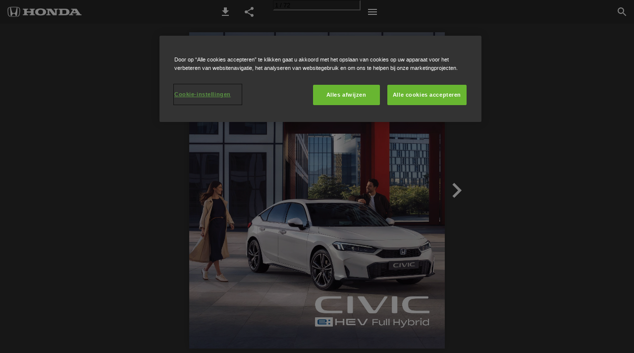

--- FILE ---
content_type: text/html; charset=utf-8
request_url: https://brochures.fl.honda.be/cars/civic/
body_size: 37314
content:


<!DOCTYPE html>
<html lang="nl">
<head prefix="og: http://ogp.me/ns#">
	<meta charset="utf-8" />
	<meta name="viewport" content="initial-scale=1.0, minimum-scale=1.0, maximum-scale=1.0, user-scalable=no, width=device-width" />

	
	

<meta property="og:title" content="Honda Civic" />
<meta property="og:url" content="https://brochures.fl.honda.be/cars/civic/" />
<meta property="og:description" content="De nieuwe Honda Civic e:HEV Full Hybrid" />
<meta property="og:image" content="https://fl.honda.be/content/dam/local/be-ne-lux/cars/images/cover/civic.jpg" />
<meta property="og:type" content="website" />
	
	<meta name="robots" content="index, follow"/>
	<meta name="robots" content="noarchive" />
	<meta name="robots" content="noimageindex" />
	<meta name="robots" content="nopreview" />
	<meta name="google" content="notranslate" />

	
	<meta name="description" content="De nieuwe Honda Civic e:HEV Full Hybrid" />


	<title>Honda Civic</title>
	
	<link rel="canonical" href="https://brochures.fl.honda.be/cars/civic/" />

	
	<link id="favicon" rel="shortcut icon" href="https://files.cdn.ipaper.io/iPaper/Files/1ec9883a-1ee1-4454-a07f-f85d9671c4ee.ico">
	<link rel="icon" href="https://files.cdn.ipaper.io/iPaper/Files/1ec9883a-1ee1-4454-a07f-f85d9671c4ee.ico" >
	<link rel="apple-touch-icon" href="https://files.cdn.ipaper.io/iPaper/Files/1ec9883a-1ee1-4454-a07f-f85d9671c4ee.ico">

	<link type="text/css" rel="stylesheet" id="flipbook-base-style" href="https://cdn.ipaper.io/Cache/507/507.89.0.0/Frontend-Desktop/desktop.bundle_gzip.css" crossorigin />

	
	
	<script type="text/javascript">window.staticSettings ={"styles":{"-1":{"bc":"#000000","bwh":null,"fa":1.0,"hs":false,"fch":null,"bch":null,"bw":0.0,"fah":null,"name":"","fc":"transparent"}},"url":"/cars/civic/","countryCode":45,"paperId":2632794,"licenseId":15758,"name":"Civic","pageTitle":"Honda Civic","pageTitleUndecorated":"Honda Civic","frontendDomain":"viewer.ipaper.io","paperCompleteUrl":"https://brochures.fl.honda.be/cars/civic/","account":{"hash":"d97de0fa-657a-4855-8918-4106f9089b91","fileExtensionsToOptimize":["jpeg","jpg","gif","webp","png"]},"image":{"normalWidth":751,"normalHeight":930,"thumbWidth":100,"zoomWidth":1222,"zoomHeight":1513},"pages":[1,2,3,4,5,6,7,8,9,10,11,12,13,14,15,16,17,18,19,20,21,22,23,24,25,26,27,28,29,30,31,32,33,34,35,36,37,38,39,40,41,42,43,44,45,46,47,48,49,50,51,52,53,54,55,56,57,58,59,60,61,62,63,64,65,66,67,68,69,70,71,72],"spreads":[[1],[2,3],[4,5],[6,7],[8,9],[10,11],[12,13],[14,15],[16,17],[18,19],[20,21],[22,23],[24,25],[26,27],[28,29],[30,31],[32,33],[34,35],[36,37],[38,39],[40,41],[42,43],[44,45],[46,47],[48,49],[50,51],[52,53],[54,55],[56,57],[58,59],[60,61],[62,63],[64,65],[66,67],[68,69],[70,71],[72]],"enrichments":{"chunkUrls":{},"pageChunksIndexes":{}},"initialSpreads":[[1],[2,3]],"initialSpreadsIndexes":[0,1],"infotext":{"alignment":"top left","hasContent":false,"rawSourceMode":false},"newsticker":{"entries":[]},"pdf":{"isExternal":false},"shop":{"allowCustomItem":false,"clearBasketOnCheckout":false,"defaultCountryCode":45,"externalBasketUrl":null,"externalJsonShopLinks":false,"hidePrices":false,"hovertext":null,"icon":null,"isUsingDefaultShopIcon":false,"limitProductsInBasket":null,"limitProductsInBasketText":"Cart already contains the maximum allowed number of this item.","minimumBasketValue":null,"minimumBasketValueText":"Add items for [remainingValue] or more before proceeding with checkout.","continueShoppingText":null,"emptyCartText":null,"toastItemAddedText":null,"toastCartCtaText":null,"checkoutOptions":{"primary":null,"secondary":null,"data":{"emailCheckout":[],"shopIntegrationCheckout":[]}}},"share":{"isSharingEnabled":true},"colors":{"preloaderBottomColor":"FFFFFF","preloaderTopColor":"FFFFFF","catalogBackground":"#2f2f2f","catalogBackgroundGradientBottom":"#2f2f2f","toolbarBackground":"#282828","toolbarIcon":"#ffffff","toolbarMenuText":"#1D1D1D","moduleBackground":"#4A4A4A","moduleText":"#FAFAFA","moduleEntryBackground":"#F5F5F5","moduleEntryText":"#1D1D1D","navigationBackground":"#FFFFFF","navigationIcon":"#4A4A4A","callToActionBackground":"#16A085","callToActionText":"#FFFFFF"},"config":{"isStartOnSpread":false,"pageNumber":0,"backgroundImage":null,"isCrossFade":false,"firstNumberedPage":1,"disableStandardUI":false,"disableNavigationBars":false,"mobileInterfaceState":"","isBuildAFlipbook":false,"buildAFlipbookId":null,"systemCulture":"da-DK","countryCodes":[{"areaCode":43,"name":"Austria"},{"areaCode":54,"name":"Argentina"},{"areaCode":32,"name":"Belgium"},{"areaCode":387,"name":"Bosnia and Herzegovina"},{"areaCode":55,"name":"Brazil"},{"areaCode":359,"name":"Bulgaria"},{"areaCode":56,"name":"Chile"},{"areaCode":86,"name":"China"},{"areaCode":57,"name":"Colombia"},{"areaCode":385,"name":"Croatia"},{"areaCode":420,"name":"Czech Republic"},{"areaCode":45,"name":"Denmark"},{"areaCode":372,"name":"Estonia"},{"areaCode":298,"name":"Faroe Islands"},{"areaCode":358,"name":"Finland"},{"areaCode":33,"name":"France"},{"areaCode":49,"name":"Germany"},{"areaCode":30,"name":"Greece"},{"areaCode":36,"name":"Hungary"},{"areaCode":354,"name":"Iceland"},{"areaCode":353,"name":"Ireland"},{"areaCode":39,"name":"Italy"},{"areaCode":81,"name":"Japan"},{"areaCode":7,"name":"Kazakhstan"},{"areaCode":371,"name":"Latvia"},{"areaCode":370,"name":"Lithuania"},{"areaCode":389,"name":"Macedonia"},{"areaCode":60,"name":"Malaysia"},{"areaCode":356,"name":"Malta"},{"areaCode":52,"name":"Mexico"},{"areaCode":47,"name":"Norway"},{"areaCode":51,"name":"Peru"},{"areaCode":63,"name":"Philippines"},{"areaCode":48,"name":"Poland"},{"areaCode":351,"name":"Portuguese"},{"areaCode":40,"name":"Romania"},{"areaCode":7,"name":"Russia"},{"areaCode":381,"name":"Serbia"},{"areaCode":421,"name":"Slovakia"},{"areaCode":386,"name":"Slovenia"},{"areaCode":34,"name":"Spain"},{"areaCode":46,"name":"Sweden"},{"areaCode":41,"name":"Switzerland"},{"areaCode":66,"name":"Thailand"},{"areaCode":31,"name":"The Netherlands"},{"areaCode":90,"name":"Turkey"},{"areaCode":380,"name":"Ukraine"},{"areaCode":971,"name":"United Arab Emirates"},{"areaCode":44,"name":"United Kingdom"},{"areaCode":1,"name":"United States"},{"areaCode":84,"name":"Vietnam"}],"isFirstPageCentered":true,"useUpdatedZoomLogic":false},"forwardParams":{},"openTableOfContents":false,"useAsyncScriptLoading":true,"scripts":[{"integrationName":"CustomScriptingJavascriptIntegration","requiredConsent":"Necessary","scripts":[{"attributes":[{"name":"src","value":"https://cdn.cookielaw.org/scripttemplates/otSDKStub.js"},{"name":"data-document-language","value":"true"},{"name":"type","value":"text/javascript"},{"name":"charset","value":"UTF-8"},{"name":"data-domain-script","value":"bd836728-1514-4430-a63f-b384e4772d0e"}],"source":null},{"attributes":[{"name":"type","value":"text/javascript"}],"source":"function OptanonWrapper() { }"},{"attributes":[],"source":"const instance = iPaperJsApi(3);\nfunction setIpaperConsent(activeConsentGroups) {\n    /* Get consent for each category:\n    These are retrieved using their OneTrust CustomGroupId.\n    By running/using OnetrustActiveGroups in the console, you can see which\n    categories are currently accepted from the cookie banner and thereby find\n    out exactly what these CustomGroupIds are */\n    const performanceCustomGroupId = \u0022C0002\u0022; // Typically looks like \u0027C0001\u0027\n    const functionalCustomGroupId = \u0022C0003\u0022; // Typically looks like \u0027C0001\u0027\n    const advertisingCustomGroupId = \u0022C0004\u0022; // Typically looks like \u0027C0001\u0027\n    \n    // Once you know the CustomGroupIds, check each of them to see if they are active\n    const allowPerformanceCookies = activeConsentGroups.includes(performanceCustomGroupId) ? true : false;\n    const allowFunctionalCookies = activeConsentGroups.includes(functionalCustomGroupId) ? true : false;\n    const allowAdvertisingCookies = activeConsentGroups.includes(advertisingCustomGroupId) ? true : false;\n\n    // Set iPaper consent to match the above\n    instance.consent.set({\n      allowPerformanceCookies,\n      allowFunctionalCookies,\n      allowAdvertisingCookies,\n    });\n}\n\nlet hasInitialized = false;\nfunction OptanonWrapper() {\n    if (!hasInitialized) {\n        // Set initial iPaper consent to match current OneTrust consent\n        const activeConsentGroups = OnetrustActiveGroups?.split(\u0022,\u0022).filter((element) =\u003e element);\n        setIpaperConsent(activeConsentGroups);\n        \n        // Set up callback that will update iPaper consent when OneTrust consent is modified/changed\n        OneTrust.OnConsentChanged(function (event) {\n            setIpaperConsent(event?.detail);\n        });\n        \n        hasInitialized = true;\n    }\n}"}]},{"integrationName":"GoogleAnalyticsJavascriptIntegration","requiredConsent":"Advertising","scripts":[{"attributes":[{"name":"src","value":"//www.google-analytics.com/analytics.js"},{"name":"async","value":"true"}],"source":null},{"attributes":[],"source":"\r\n\t\t\t\t(function(i, s, o, g, r, a, m) {\r\n\t\t\t\t\t\ti[\u0027GoogleAnalyticsObject\u0027] = r;\r\n\t\t\t\t\t\ti[r] = i[r] || function() {\r\n\t\t\t\t\t\t\t\t(i[r].q = i[r].q || []).push(arguments)\r\n\t\t\t\t\t\t}, i[r].l = 1 * new Date();\r\n\t\t\t\t})(window, document, \u0027script\u0027, \u0027//www.google-analytics.com/analytics.js\u0027, \u0027ga\u0027);\r\n\t\t\tga(\u0027create\u0027, \u0027UA-40542259-9\u0027, \u0027auto\u0027, { \u0027name\u0027: \u0027A\u0027 });ga(\u0027A.set\u0027, \u0027anonymizeIp\u0027, true);"}]},{"integrationName":"GoogleTagManagerJavascriptIntegration","requiredConsent":"Advertising","scripts":[{"attributes":[],"source":"\r\n\t\t\t\t\twindow.dataLayer = window.dataLayer || [];\r\n\t\t\t\t\twindow.dataLayer.push({\r\n\t\t\t\t\t\t\u0027gtm.start\u0027: new Date().getTime(),\r\n\t\t\t\t\t\tevent: \u0027gtm.js\u0027\r\n\t\t\t\t\t});\r\n\t\t\t\t"},{"attributes":[{"name":"src","value":"//www.googletagmanager.com/gtm.js?id=GTM-5B8L"},{"name":"async","value":"true"}],"source":null}]},{"integrationName":"PopupsJavascriptIntegration","requiredConsent":"Advertising","scripts":[{"attributes":[],"source":"(function(i,P,a,p,e,r){\r\nvar d=i.document,l=i.location,o=l.origin||(l.protocol+\u0027//\u0027+l.hostname),b=o+l.pathname+l.search;\r\nif(d.getElementById(a=a+\u0027-\u0027+e))return;\r\nr=d.querySelector(P).parentNode.appendChild(d.createElement(P));\r\nr.id=a;r.async=1;r.src=p+(+new Date)+\u0027/\u0027+e+\u0027.js\u0027+\u0027?iper=\u0027+encodeURIComponent(b)})\r\n(window,\u0027script\u0027,\u0027ipaper-embeds\u0027,\u0027https://embeds.ipaper.io/v2/\u0027,\u0027MTYtMTU3NTg=\u0027);"}]}],"seo":{"isAdobeAnalyticsEnabled":false,"isGoogleAnalyticsEnabled":true,"isGoogleAnalyticsLinkerPluginEnabled":false,"isGoogleTagManagerEnabled":true,"googleAnalyticsPropertyType":1,"googleAnalyticsID":"UA-40542259-9","googleAnalyticsLinkerDomains":null,"googleAnalyticsTrackerNames":["A"],"googleAnalyticsAllowEventBleeding":false,"googleTagManagerID":"GTM-5B8L"},"pageTexts":["Full Hybrid","2 Een plezier om mee te rijden","Honda Civic 3 Het model dat in de brochure wordt afgebeeld, is de Honda Civic 2.0 i-MMD Full Hybrid Advance in Platinum White Pearl.","4 Uw Civic 0 6 Full Hybrid 1 2 Prestaties 18 Exterieur 24 Interieur 30 Technologie 3 8 Veiligheid 4 4 Uw Civic","5 Honda Civic","6","Honda Civic 7 Voordelen van Full Hybrid","8 Geavanceerd vermogen en efficiëntie De Civic, ontstaan uit meer dan 25 jaar geavanceerde hybridetechnologie van Honda, is de perfecte mix van motor- en elektrisch vermogen. Hij biedt zowel prestaties als efficiëntie, zonder toegevingen te doen op het vlak van puur rijplezier. En omdat de Civic een Full Hybrid is, kan hij in tegenstelling tot een mild hybrid uitsluitend op elektriciteit rijden, met onmiddellijke acceleraties vanuit stilstand, net als een elektrisch voertuig. LAGE CO 2-UITSTOOT* 108 G/KM ZUINIG* 4,7 L/100 KM *Gecombineerde WLTP-cyclus","9 Honda Civic","10","11 Hybride vermogen De Civic laadt zichzelf op. Hij gebruikt een combinatie van twee elektromotoren, een benzinemotor en een regeneratief remsysteem om de EV-batterij onderweg bij te laden zonder dat hij moet worden opgeladen met een laadkabel. De geavanceerde e:HEV-aandrijving van Honda omvat drie autonome aandrijfsystemen die garant staan voor prestaties en zuinigheid: • Elektrische aandrijving voor stil, ogenblikkelijk vermogen •  Hybrideaandrijving voor een sportieve respons en een groot rijbereik •  Motoraandrijving voor langdurig rijden met hogere snelheden OPLADEN MET LAADKABEL IS NIET NODIG ZELFOPLADENDE FULL HYBRID GARANTIE OP DE AANDRIJFLIJN 5 JAAR/100.000 KM Honda Civic","12","Honda Civic 13 Prestaties","14 Ontworpen om mee te rijden Het sportieve onderstel van de Civic zorgt voor een wendbaar, zeker rijgedrag en responsiviteit. Zijn volledig hybride aandrijflijn, een maximumkoppel van 315 Nm en een maximumvermogen van 184 pk* leveren de prestaties die u nodig hebt, wanneer u ze nodig hebt. Gebruik de 4 selecteerbare modi om de rit af te stemmen op uw rijstijl en stemming. • Normal voor een perfecte balans tussen vermogen en efficiëntie • Sport voor snellere acceleraties en responsiviteit • Econ om zuiniger te rijden • Individual past de afstelling van de aandrijflijn en de stuurinrichting aan uw voorkeuren aan 315 NM MAX. KOPPEL ELEKTROMOTOR 0-100 KM/U 7,8 SECONDEN *Elektromotor","15 Honda Civic","16","17 Prestaties die u kunt voelen Het design van de Civic richt zich op zowel genot als vertrouwen aan het stuur, waarbij een hoge kwaliteit en het comfort van de bestuurder voorop staan. De trillingen van het wegdek worden volledig uitgevlakt, terwijl de stabiliserende voorstoelen en de intuïtieve bedieningselementen een naadloze verbinding creëren tussen u, de auto en de weg. Honda Civic","18","Honda Civic 19 Strak en sportief","20","21 Sportieve uitstraling Toegang zonder sleutel Privacyglas Strak fastback-profiel Honda Civic","22 STIJLVOL HONINGRAATDESIGN BUMPER EN GRILLE LEDKOPL AMPEN MET ADAPTIEVE GROOTLICHTEN* *Geselecteerde uitvoeringen **VDA-methode, achterbank omlaag, lading tot dak 18″ LICHTMETALEN VELGEN*","RUIME BAGAGERUIMTE MAX. 1.220 LITER MET DE ACHTERBANK OMLAAG** 23 Honda Civic PANORAMISCH GLAZEN SCHUIFDAK*","24","Honda Civic 25 Interieurdesign","26","Honda Civic 27 Zacht aanvoelende materialen Lederen combibekleding* Sfeerverlichting in de deuren* *Geselecteerde uitvoeringen","28 ERGONOMISCHE LICHA AMSS TABILISERENDE VOORSTOELEN *Geselecteerde uitvoeringen MULTIFUNCTIONEEL, VERWARMD* STUURWIEL","Honda Civic 29 Ruimte, luxe, comfort NAADLOOS DESIGN INSTRUMENTENPANEEL HONINGR A ATROOS TERS MET STIJLVOLLE BEDIENINGSELEMENTEN USB-POORTEN VOOR EN ACHTER","30","Honda Civic 31 Geavanceerde technologie","32 9″ Honda CONNECT- touchscreen Android Auto ™ en draadloze Apple CarPlay ® Airconditioning met twee zones Digitaal bestuurdersscherm* *Geselecteerde uitvoeringen","33 Honda Civic","34 Uitrustings hoogtepunten","35 ELEKTRISCH VERSTELBARE STOELEN* Honda Civic ACHTERUITRIJCAMERA BOSE®-SPEAKERS HOOGWAARDIGE AUDIO* DR A ADLOZE SMARTPHONE- OPL ADER * *Geselecteerde uitvoeringen","36 My Honda+- app Begin elke reis vanaf de bank met My Honda+, de app die uw telefoon omvormt tot een verlengstuk van uw auto. Met een gratis abonnement voor 3 jaar vanaf de datum van eerste inschrijving. Enkele van de kenmerken: * • Vergrendelen/ontgrendelen op afstand • Digitale sleutel • Beveiligingsmeldingen • Autozoeker • Digitale pechhulp *Bezoek voor meer informatie honda.nl","37 Honda Civic","38 Veiligheid","39 Honda Civic","40","41 Iedereen veilig houden Met zijn standaarduitrusting van 11 airbags en onze meest geavanceerde actieve en passieve veiligheidsvoorzieningen is de Civic een veilige plek op de weg. Dankzij Honda SENSING is de Civic standaard uitgerust met Adaptive Cruise Control, Lane Keeping Assist System en tal van andere functies die u kunnen waarschuwen voor de aanwezigheid van mensen in de buurt, voor verkeer dat uw pad kruist en voor dode hoeken voordat u inhaalt. Honda Civic","42","43 Honda SENSING Ons veiligheidssysteem biedt u volledige gemoedsrust. Raadpleeg de specificatiepagina\u0027s voor een volledige lijst van veiligheidsvoorzieningen. •  Collision Mitigation Braking System Remt automatisch als een frontale botsing dreigt. •  Road Departure Mitigation System Als uw auto van zijn rijstrook of van de weg afwijkt, worden er voelbare en hoorbare waarschuwingen gegeven en wordt er automatisch bijgestuurd. • Cross Traffic Monitor ( Uitparkeermonitor) Rij veilig achteruit wanneer uw zicht wordt belemmerd, met waarschuwingen voor naderende auto’s en andere bewegende voorwerpen. •  Lane Keeping Assist System Stuurt zachtjes bij om de Prelude gecentreerd op een gedetecteerde rijstrook te houden. •  Adaptive Cruise Control Houdt een vaste volgafstand achter de voorligger, zelfs in stop-and-go-verkeer. Honda Civic","44","Honda Civic 45 Kies uw Civic","46","47 Honda Civic Civic Elegance Standaardkenmerken en uitrustingslijst: Infotainment • 9″ Honda CONNECT-touchscreen • Navigatie, AM / FM / DAB • Smartphone-connectiviteit met Apple CarPlay® en Android Auto™ • Bluetooth™ handsfree telefoon • Multifunctionele stuurwielbediening • Audiosysteem met acht speakers Exterieur • Smart Entry \u0026 Start • 17\u0022 lichtmetalen velgen • Privacyglas • Elektrische ruiten, voor en achter • Elektrisch verwarmde buitenspiegels • Automatische ledverlichting • Automatische ruitenwisser met waterbesparende functie Interieur • 7\u0022 multifunctioneel informatiescherm • Vier rijmodi • Automatische airconditioning met twee zones • Verwarmbare voorstoelen • Manuele hoogteregeling bestuurdersstoel • Elektrisch verstelbare lendensteun voor bestuurder • Stoffen bekleding • Bagageafdekking Connectiviteit • My Honda+-app Rijhulpsystemen • Honda SENSING • Adaptive Cruise Control • Driver Alert Systems • \u0027Auto hold\u0027-functie • Lane Keeping Assist System • Fileassistent • Parkeersensoren voor en achter • Achteruitrijcamera • Automatische regeling van de koplampintensiteit Platinum White Pearl Crystal Black Pearl Premium Crystal Red Metallic Seabed Blue Pearl Sonic Grey Pearl","48","49 Civic Sport Naast de standaarduitrusting omvat de Sport ook: Interieur • Draadloze smartphone-oplader • Automatisch dimmende achteruitkijkspiegel • Combibekleding van leder en stof • Sportpedalen • Airconditioning – rooster achterin • Verwarmd lederen stuurwiel • 10,2″ digitaal bestuurdersscherm Exterieur • 18\u0022 lichtmetalen velgen Matte Grey • Zwarte buitenspiegelkappen Honda Civic Platinum White Pearl Crystal Black Pearl Premium Crystal Red Metallic Seabed Blue Pearl Sonic Grey Pearl","50","51 Civic Advance Naast alle uitrusting die aanwezig is op de uitvoeringen Elegance en Sport, verhoogt Advance het rijplezier met: Interieur • Hoogwaardig Bose ® audiosysteem met 12 speakers • Lederen bekleding • Elektrisch verstelbare voorstoelen • Elektrisch verstelbare lendensteun voor passagier • Sfeerverlichting Exterieur • Panoramisch glazen schuifdak • Adaptive Driving Beam Honda Civic Platinum White Pearl Crystal Black Pearl Premium Crystal Red Metallic Seabed Blue Pearl Sonic Grey Pearl","52 Kies uw kleur Kies uit een reeks kleuren die het dynamische design van de nieuwe Civic aanvullen en tegelijk uw eigen persoonlijke stijl omarmen. Platinum White Pearl Premium Crystal Red Metallic Crystal Black Pearl","53 Honda Civic Sonic Grey Pearl Seabed Blue Pearl Het afgebeelde model is de Elegance-uitvoering.","54","55 Bekleding De elegante stijl van Civic zet zich door in het interieur met een reeks hoogwaardige bekledingen. ELEGANCE Stof SPORT Combibekleding leder en stof ADVANCE Echt leder centraal voor, combileder achter Honda Civic STOF COMBIBEKLEDING LEDER EN STOF ECHT LEDER","56 Sports Pack Dit pack versterkt de sportieve look van uw auto met onderdelen in Berlina Black. Dit pack omvat: een sierelement onder de grille, ducktail-spoiler, sierelementen onder de flanken, buitenspiegelkappen en logo’s in Dark Chrome (zwart Honda-logo voor en achter, zwart Civic- en e:HEV-embleem). De items in het pack zijn ook afzonderlijk verkrijgbaar. Lichtmetalen velgen worden afzonderlijk verkocht. Het afgebeelde model is de Honda Civic 2.0 i-MMD Full Hybrid Advance in Platinum White Pearl met lichtmetalen velgen CI1812.","57 EEN SIERELEMENT ONDER DE GRILLE Geef uw Civic een extra sportieve uitstraling met deze glanzend zwarte afwerking onder de grille. EEN DUCK TAIL-SPOILER Deze sportieve spoiler geeft de achterklep van uw auto een karakteristiek accent en zorgt voor een dynamische achteraanblik. Honda Civic SIERLIJSTEN ONDER DE FLANKEN Deze dynamische sierlijsten versterken het opwindende, sportieve zijprofiel. BUITENSPIEGELK APPEN Deze kit omvat twee stijlvolle, sportieve buitenspiegelkappen. BLACK EMBLEM PACK Deze set vult de sportieve uitstraling van uw auto perfect aan en omvat: een zwart Honda-logo­(voor en achter), een zwart Civic- embleem en een zwart e:HEV-embleem.","58 Patina Bronze Pack Til de stijl van uw Civic naar een hoger niveau met opvallende bronzen accenten. Dit pack omvat: een sierelement onder de grille, een sierlijst onder de achterkant, sierlijsten onder de flanken, sierranden rond de koplampen en buitenspiegelkappen, allemaal afgewerkt in Patina Bronze. De items in het pack zijn ook afzonderlijk verkrijgbaar. Lichtmetalen velgen worden afzonderlijk verkocht. Het afgebeelde model is de Honda Civic 2.0 i-MMD Full Hybrid Advance in Platinum White Pearl met lichtmetalen velgen CI1811.","59 Honda Civic EEN SIERELEMENT ONDER DE GRILLE Voor een verfijnde look loopt onder de grille een lint in hoogwaardig brons. BUITENSPIEGELK APPEN Een vleugje brons geeft deze kappen een hoogwaardige, gepersonaliseerde look. SIERLIJSTEN ONDER DE FLANKEN Voegt een opwindende, sportieve dynamiek toe aan het zijprofiel van de auto. SIERELEMENTEN ONDER DE ACHTERBUMPER De contrasterende diffusor geeft de achterkant een dynamisch en sportief accent. SIERRANDEN ROND DE KOPLAMPEN Voor een stijlvolle visuele flair heeft elke koplamp een krans van metallic brons.","60 Sports Pack Extension Deze sportieve accessoires in Berlina Black tillen de dynamische look van de auto naar een hoger niveau. Dit pack omvat: een grille, sierelement onder de achterbumper en sierranden rond de koplampen. GRILLE Deze glanzend zwarte toevoeging transformeert de voorkant van uw Civic met een opvallende nieuwe look. SIERRANDEN ROND DE KOPLAMPEN Een paar opvallende sierranden rond de koplampen geven de voorkant van de auto extra flair. EEN SIERELEMENT ONDER DE ACHTERBUMPER De achterkant wordt getransformeerd door de toevoeging van een glanzende diffuser in Berlina Black. De items in het pack zijn ook afzonderlijk verkrijgbaar. Lichtmetalen velgen worden afzonderlijk verkocht. Het afgebeelde model is de Honda Civic 2.0 i-MMD Full Hybrid Advance in Platinum White Pearl met lichtmetalen velgen CI1812.","61 Lichtmetalen velgen De lichtmetalen velgen van de Civic zijn ontworpen voor extra sportiviteit en als aanvulling op uw persoonlijke stijl. Honda Civic 02 18″ LICHTMETALEN VELGEN CI1812 Diamantgeslepen A-oppervlak met een matte heldere coating en Rombo Silver- vensters. 01 18″ LICHTMETALEN VELGEN CI1811 Diamantgeslepen A-oppervlak met glanzende heldere coating en Gunpowder Black-vensters. 03 18\u0022 LICHTMETALEN VELGEN CI1813 Full Paint Black-afwerking met een glanzende heldere coating.","62 MOTOREN Motortype Motornaam Cilinderinhoud (cc) Boring x Slag (mm) Compressieverhouding Cilinders Emissienorm Algemene veiligheidsregeling Brandstof Batterijcapaciteit EV (kWh) Batterij – Aantal cellen Batterij – Gewicht (kg) PRESTATIES Maximaal motorvermogen (kW @ t/min) Maximaal motorvermogen (pk @ t/min) Maximaal motorkoppel (Nm @ t/min) Max. vermogen elektromotor (kW / pk) Max. koppel elektromotor (Nm) 0 → 100 km/u (seconden) Maximale snelheid (km/u) Geluidsniveau bij voorbijrijden (dB) ELEGANCE e:HEV 2L i-MMD 1993 81 x 96,7 13,9±0,2 4 Euro 6e-bis GSR Wave 2 Loodvrij (95) 1,05 72 36,4 105 @ 5900 141 @ 5900 186 @ 4500 135 kW / 184 pk 315 7,8 180 65 SPORT e:HEV 2L i-MMD 1993 81 x 96,7 13,9±0,2 4 Euro 6e-bis GSR Wave 2 Loodvrij (95) 1,05 72 36,4 105 @ 5900 141 @ 5900 186 @ 4500 135 kW / 184 pk 315 7,9 180 65 ADVANCE e:HEV 2L i-MMD 1993 81 x 96,7 13,9±0,2 4 Euro 6e-bis GSR Wave 2 Loodvrij (95) 1,05 72 36,4 105 @ 5900 141 @ 5900 186 @ 4500 135 kW / 184 pk 315 8,1 180 65 Legende: ◆ Standaard / – Niet beschikbaar † De cijfers zijn afkomstig uit door de EU gereguleerde laboratoriumtests en worden uitsluitend ter vergelijking verstrekt. Ze komen mogelijk niet overeen met de werkelijke rijervaring. De Honda Civic werd onderworpen aan de nieuwe WLTP-testcyclus voor CO 2 en brandstofverbruik in overeenstemming met Verordening (EU) 2017/1151 van de Commissie. De WLTP-cijfers weerspiegelen beter de werkelijke prestaties van het voertuig op de weg.","BRANDSTOFVERBRUIK EN EMISSIES (WLTP)† Laag – CO 2 g/km Medium – CO 2 g/km Hoog – CO 2 g/km Extra hoog – CO 2 g/km Gecombineerd – CO 2 g/km Laag – Brandstofverbruik l/100 km Medium – Brandstofverbruik l/100 km Hoog – Brandstofverbruik l/100 km Extra hoog – Brandstofverbruik l/100 km Gecombineerd – Brandstofverbruik l/100 km AFMETINGEN Lengte (mm) Breedte (mm) Hoogte - Onbelast (mm) Breedte inclusief ingeklapte buitenspiegels Breedte inclusief buitenspiegels Wielbasis (mm) Spoor voor (mm) Spoor achter (mm) Bodemvrijheid met bestuurder (mm) Bodemvrijheid bij volledige belasting (mm) Draaicirkel bij carrosserie (m) Draaicirkel bij wielmidden (m) Aantal stuuromwentelingen van aanslag to aanslag ELEGANCE 94 89 96 133 108 4,2 3,9 4,2 5,9 4,7 4560 1802 1408 1900 2082 2734 1547 1586 128 111,7 11 5,8 2,3 SPORT 99 93 101 140 113 4,4 4,1 4,5 6,2 5,0 4560 1802 1408 1900 2082 2734 1537 1576 128 108,6 11,6 6 2,2 63 ADVANCE 102 95 102 141 114 4,5 4,2 4,5 6,2 5,0 4560 1802 1408 1900 2082 2734 1537 1576 128 112,1 11,6 6 2,2 Honda Civic","64 INHOUD Brandstoftank (liter) Aantal zitplaatsen Bagageruimte – Achterbank omhoog (liter, VDA-methode) Bagageruimte – Achterbank omhoog, inclusief ruimte onder de bagagevloer (liter, VDA) Bagageruimte – Achterbank omlaag, beladen tot dak (liter, VDA-methode) Bagageruimte – Achterbank omlaag, beladen tot raam (liter, VDA-methode) GEWICHT Leeggewicht (kg) Max. toelaatbaar gewicht (kg) Laadvermogen (kg) Max. toegelaten asgewicht – voor/achter (kg) Max. trekgewicht geremd (kg) Max. trekgewicht ongeremd (kg) Max. kogelgewicht aanhanger (kg) Max. dakbelasting (kg) TRANSMISSIE Transmissietype BEVEILIGING Startblokkering Centrale vergrendeling op afstand met 2 sleutels Alarmsysteem Selecteerbare deurontgrendeling Smart Entry \u0026 Start Hoedenplank ELEGANCE 40 5 410 415 1220 820 1445 1865 420 1070/895 750 600 75 65 Automaat ◆ ◆ ◆ ◆ ◆ ◆ SPORT 40 5 410 415 1220 820 1461 1930 469 1070/895 750 600 75 65 Automaat ◆ ◆ ◆ ◆ ◆ ◆ ADVANCE 40 5 404 409 1187 814 1502 1930 428 1070/895 750 600 75 65 Automaat ◆ ◆ ◆ ◆ ◆ ◆","VEILIGHEID ABS (Anti-Lock Braking System) Airbags voor – bestuurder en passagier SRS (enkele fase inflatie), knie- en zijairbags, gordijnairbags, centrale airbag, passagiers-SRS-airbag met mogelijkheid tot uitschakelen Airbags achter – zij- en gordijnairbags Remhulpsysteem (Brake Assist) Dodehoekwaarschuwing incl. uitparkeermonitor Collision Mitigation Braking System Collision Mitigation Throttle Control (voor en achter) Bandenspanningswaarschuwingssysteem (DWS) eCall* (Europa) Elektronische remkrachtverdeling (EBD) Noodstopwaarschuwingssignaal Waarschuwing voor frontale botsing Voor- en achtergordels met noodvergrendeling (ELR) Instelbare snelheidsbegrenzer Intelligente snelheidsbegrenzer ISOFIX-bevestigingspunten / i-Size Waarschuwing bij het verlaten van de rijstrook Lane Keeping Assist System Low Speed Follow Road Departure Mitigation Fileassistent Verkeersbordenherkenning Voertuigstabiliteitsassistent (VSA) Whiplashverminderende hoofdsteunen (voor) Bestuurdersalertheidssysteem ELEGANCE ◆ ◆ ◆ ◆ ◆ ◆ ◆ ◆ ◆ ◆ ◆ ◆ ◆ ◆ ◆ ◆ ◆ ◆ ◆ ◆ ◆ ◆ ◆ ◆ ◆ * eCall-functionaliteit is afhankelijk van de beschikbaarheid van het 2G/3G-netwerk. SPORT ◆ ◆ ◆ ◆ ◆ ◆ ◆ ◆ ◆ ◆ ◆ ◆ ◆ ◆ ◆ ◆ ◆ ◆ ◆ ◆ ◆ ◆ ◆ ◆ ◆ 65 ADVANCE ◆ ◆ ◆ ◆ ◆ ◆ ◆ ◆ ◆ ◆ ◆ ◆ ◆ ◆ ◆ ◆ ◆ ◆ ◆ ◆ ◆ ◆ ◆ ◆ ◆ Honda Civic","66 INTERIEURVERLICHTING Sfeerverlichting (dak) Sfeerverlichting (deurgreep) Sfeerverlichting (voetenruimte bestuurder/passagier) Verlicht handschoenkastje Instapverlichting Kaartleeslampje (voorin) Instrumentenverlichting Verlicht make-upspiegeltje in de zonneklep Bagageruimteverlichting INTERIEURBEKLEDINGEN Matte deurpanelen binnen Pianozwarte deurpanelen binnen Interieurdeurgrepen in platinumchroom Sportpedalen Lederen stuur Stoelbekleding in zwarte stof Stoelbekleding in zwart kunstleder en stof Stoelbekleding in zwart leder Dashboard met honingraatdesign en matte chroom ventilatieroosters COMFORT EN GEBRUIKSGEMAK Stopcontact voorin en in de bagageruimte Automatische airconditioning met twee zones Ventilatierooster achterin Automatisch dimmende achteruitkijkspiegel Automatische ruitenwissers ELEGANCE ◆ – – ◆ ◆ ◆ Wit ◆ ◆ ◆ – ◆ – ◆ ◆ – – ◆ ◆ ◆ – – ◆ SPORT ◆ – – ◆ ◆ ◆ Wit ◆ ◆ – ◆ ◆ ◆ ◆ – ◆ – ◆ ◆ ◆ ◆ ◆ ◆ ADVANCE ◆ ◆ ◆ ◆ ◆ ◆ Wit ◆ ◆ – ◆ ◆ ◆ ◆ – – ◆ ◆ ◆ ◆ ◆ ◆ ◆","COMFORT EN GEBRUIKSGEMAK (VERVOLG) Haakje bagagenet Adaptive Cruise Control Elektrisch inklapbare, verstelbare en verwarmde buitenspiegels Armsteun voor bestuurder en voorpassagier Elektrische ramen voor en achter 8-voudig elektrisch verstelbare bestuurdersstoel 4-voudig elektrisch verstelbare voorpassagiersstoel Elektrisch verstelbare lendensteun bestuurdersstoel Elektrisch verstelbare lendensteun voorpassagiersstoel Manuele hoogteregeling bestuurdersstoel Elektrische hoogteregeling bestuurdersstoel Opbergvakken voorpassagiersstoel Opbergvakken bestuurdersstoel en voorpassagiersstoel Verwarmbare voorstoelen Verwarmd stuurwiel Met sleutel te bedienen ramen en spiegels Parkeersensoren (voor 4: achter 4) Tweedelige achterbank (60/40) Centrale armsteun achterstoelen Achteruitrijcamera Make-upspiegels in zonneklep Zonnebrillenhouder Stuurwiel met kantel- en telescopische verstelling ELEGANCE ◆ ◆ ◆ ◆ ◆ – – ◆ – ◆ – ◆ – ◆ – ◆ ◆ ◆ ◆ ◆ ◆ – ◆ SPORT ◆ ◆ ◆ ◆ ◆ – – ◆ – ◆ – ◆ – ◆ ◆ ◆ ◆ ◆ ◆ ◆ ◆ – ◆ 67 ADVANCE ◆ ◆ ◆ ◆ ◆ ◆ ◆ ◆ ◆ – ◆ – ◆ ◆ ◆ ◆ ◆ ◆ ◆ ◆ ◆ ◆ ◆ Honda Civic","68 FUNCTIONALITEIT EN TECHNOLOGIE Agile Handle Assist (AHA) Rijmodi Econ, Sport en Normal Elektrische parkeerrem met Automatic Brake Hold Brake Hold Elektrische stuurbekrachtiging – Motion Adaptive (MA-EPS) Elektrische stuurbekrachtiging – Variabele overbrenging Hill Start Assist (HSA) Start-stopfunctie / HEV-modus Vermogensmeter 7” Multi Info Display 10,2” Full Digital Display Regeneratief remsysteem met deceleratieregeling (instelbaar via paddles aan het stuur) AUDIO EN COMMUNICATIE Bluetooth™ handsfree-telefoon (HFT) DAB digitale radio Honda CONNECT met Satellite Navigation (9\u0022-touchscreen, AM / FM / DAB, Apple CarPlay ® en Android Auto ™ , live verkeersinformatie)* Audiosysteem met 8 speakers Bose® Premium Audio met 12 speakers Tweeterspeakers voorin Centrale speakers Subwoofer Audiobediening op het stuur USB-aansluiting voorin (2x USB Type-C) USB-aansluiting achterin (2x USB Type-A) Draadloze Apple CarPlay ® Draadloze smartphone-oplader ELEGANCE ◆ ◆ ◆ ◆ ◆ ◆ ◆ ◆ ◆ ◆ – ◆ ◆ ◆ ◆ ◆ – ◆ – – ◆ ◆ ◆ ◆ – SPORT ◆ ◆ ◆ ◆ ◆ ◆ ◆ ◆ ◆ – ◆ ◆ ◆ ◆ ◆ ◆ – ◆ – – ◆ ◆ ◆ ◆ ◆ *De functies, applicaties en services van Apple CarPlay ® zijn mogelijk niet in alle gebieden beschikbaar en zijn onderhevig aan wijzigingen. Om Android Auto ™ te gebruiken moet u de Android Auto ™ -app van Google Play ™ op uw smartphone downloaden. De beschikbaarheid van Android Auto ™ is onderhevig aan wijzigingen en kan van regio tot regio verschillen. Apple CarPlay ® is een handelsmerk van Apple, Inc., geregistreerd in de VS en andere landen. ADVANCE ◆ ◆ ◆ ◆ ◆ ◆ ◆ ◆ ◆ – ◆ ◆ ◆ ◆ ◆ – ◆ ◆ ◆ ◆ ◆ ◆ ◆ ◆ ◆","EXTERIEUR Haaienvinantenne in carrosseriekleur Exterieur deurgrepen in carrosseriekleur Grille in glanzend zwart Buitenspiegels in carrosseriekleur Buitenspiegels in glanzend zwart Panoramisch glazen schuifdak Privacyglas Raamlijst in hoogglans zwart Raamlijst in matzwart Raamlijst in chroom BUITENVERLICHTING Actieve bochtverlichting Adaptieve grootlichten Automatische koplampen \u0026 koplampafstelling Ledkoplampen, ledachterlichten en ledrichtingaanwijzers vooraan Leddagrijverlichting Koplamen met automatische aan/uit-timer (Coming Home/Leaving Home-functie) Zwarte koplampafwerking Aluminium koplampafwerking Automatische regeling van de koplampintensiteit VELGEN EN BANDEN Bandenreparatiekit 17″ lichtmetalen velgen (Two-tone Diamond Cut) 18” lichtmetalen velgen (Matte Grey) 18” lichtmetalen velgen (Two-tone Black \u0026 Diamond Cut Grey) 215/50 R17 95W 235/40 ZR18 95Y ELEGANCE ◆ ◆ – ◆ – – ◆ – – ◆ – – ◆ ◆ ◆ ◆ ◆ – ◆ ◆ ◆ – – ◆ – SPORT ◆ ◆ – – ◆ – ◆ – ◆ – – – ◆ ◆ ◆ ◆ ◆ – ◆ ◆ – ◆ – – ◆ 69 ADVANCE ◆ ◆ ◆ ◆ – ◆ ◆ ◆ – ◆ ◆ ◆ ◆ ◆ ◆ ◆ – ◆ ◆ ◆ – – ◆ – ◆ Honda Civic","70 Laten we rijden","71 Honda Civic","Deze specificaties zijn niet van toepassing op een bepaald product dat wordt geleverd of te koop wordt aangeboden. De fabrikanten behouden zich het recht voor om hun specificaties, inclusief kleuren, met of zonder kennisgeving en op het moment en op de wijze die zij geschikt achten, te wijzigen. Het kan gaan om zowel grote als kleine wijzigingen. Er wordt echter alles aan gedaan om de juistheid van de gegevens in de brochure te waarborgen. Honda gebruikt enkel duurzaam papier van fabrikanten in de EU. Werp me niet weg, geef me door aan een vriend of recycleer me."],"device":{"isMobile":false,"isTablet":false,"isDesktop":true},"aws":{"url":"https://cdn.ipaper.io/iPaper/Papers/a26513b1-1597-4d3d-a036-27e020416912/","fileOptimizedUrl":"https://files.cdn.ipaper.io/iPaper/Files/Optimize/","fileUrl":"https://files.cdn.ipaper.io/iPaper/Files/","policy":"Policy=[base64]\u0026Signature=HVeKzOitJz~fw0cdr9KIHX73aryHATP5lFNCs5JUc9UBK3evu9-cEpRql2RNtn9MPz1RskqjDhGwYfVnUGWTqAK1FCtsHf2~Q3jFheGRsxEAv1mZk0X99Yg0SzkeuFH1H6I1Qn03W-yf~~AKKflRGvtekDu1UTqtu4tvwbpgB5Y_\u0026Key-Pair-Id=APKAIPGQN6BDBMBZ2LCA"},"cookieConsent":{"isEnabled":true,"policyTemplate":"Integration","externalPrivacyPolicyUrl":null,"showCookieIcon":true,"cookieIconColor":"16A085","linkTextColor":"16A085","backgroundImage":"","backgroundColor":"1A252B","buttonBackgroundColor":"16A085","buttonTextColor":"FFFFFF","secondaryButtonBackgroundColor":"D8D8D8","secondaryButtonTextColor":"000000"},"language":{"downloadPdfviewHeader":"Download PDF","emailSuccess":"E-mail succesvol verzonden","shopPriceCurrency":null,"inputTooShort":"Moet minimaal [minLength] karakters hebben","aria":{"ariaDecreaseQuantity":"Hoeveelheid verlagen","ariaIncreaseQuantity":"Hoeveelheid verhogen","ariaCurrentQuantity":"Huidige hoeveelheid","ariaRemoveItem":"Verwijder artikel","ariaDecreaseQuantityMinLimit":"Hoeveelheid kan niet verder worden verlaagd, verwijder het artikel alstublieft.","ariaPageNumber":"Pagina {0}","ariaPageFirst":"Eerste pagina","ariaPagePrevious":"Vorige pagina","ariaPageNext":"Volgende pagina","ariaPageLast":"Laatste pagina","ariaPopupMediaGalleryDot":"Media {0} van {1}","ariaProductViewModal":"Productweergavevenster","enrichment":{"type_downloadfile":"Download PDF-bestand","type_formitem":"Open formulier. {0}","type_internal":"Ga naar pagina {0}","type_menu":"Open menu. {0}","type_opendisplay":"Toon weergave. {0}","type_paper":"Ga naar een andere Flipbook","type_popupmediagallery":"Open mediagalerij","type_popupcontent":"Open pop-upinhoud. {0}","type_popupframe":"Open ingesloten frame","type_shopitem":"Voeg product {0} toe aan {shopHeader}","type_shopitemmenu":"Open productmenu","type_detailedshopitem":"Toon productdetails {0}","type_shopmultivariant":"Toon productvarianten","type_mail":"E-mail naar {0}","type_product":"Toon productdetails: {0}","type_productlink":"","type_productframe":""}},"generic":{"close":"Sluiten","download":"Download","email":"E-mail","error":"Er is een fout opgetreden","copy":"Kopieer","cancel":"Annuleren","viewFlipbook":"Bekijk flipbook","page":"pagina","previous":"vorig","next":"volgende","scanQrCode":"Scan de QR code met je smartphone om verder te gaan","share":"Deel","flipbookLinkCopied":"Link gekopieerd naar klembord","openNewTab":"In nieuw tabblad openen","openFullscreen":"Openen op volledig scherm","continue":"Doorgaan","send":"Verzenden"},"archive":{"title":"Archief"},"attachments":{"title":"Bestanden","download":"Downloaden"},"builder":{"title":"Creëer uw eigen catalogus","addPage":"Pagina toevoegen","movePage":"Pagina verplaatsen","selectPages":"Selecteer pagina\u0027s","preview":"Voorbeeld","previewFlipbook":"Voorbeeld van flipbook","buildFlipbook":"Maak catalogus aan","tapPagesToRearrange":"Tik op de pagina\u0027s om te herordenen","shareModalTitle":"Flipbook gemaakt"},"cookieConsent":{"accept":"Accepteren","acceptAll":"Alles accepteren","acceptSelected":"Accepteer selectie","declineAll":"Alles afwijzen","cookiePolicy":"Cookiebeleid","description":"Wij gebruiken cookies om uw ervaring te verbeteren. Door op \u0022Accepteren\u0022 te klikken, krijgt u alleen de cookies die strikt noodzakelijk zijn om de website te laten werken.","acceptAllDescription":"Door op “Alles accepteren” te klikken, gaat u akkoord met het opslaan van cookies op uw toestel om de navigatie op de website te verbeteren, gebruik van de website te analyseren en te helpen bij onze marketinginspanningen.","settingsDescription":"Via instellingen kunt u wijzigen welke cookies worden ingesteld of uw voorkeuren bijwerken.","functionalCookiesDefinition":"Met deze cookies kan de website verbeterde functies en persoonlijke opties bieden. Bijvoorbeeld keuzes voor de lettergrootte, etc.","functionalCookiesName":"Functionaliteit","advertisingCookiesDefinition":"Deze cookies worden gebruikt om advertenties te tonen die relevanter zijn voor jou en je interesses. Ze slaan geen persoonlijke gegevens op, maar zijn gebaseerd op je browsegeschiedenis.","advertisingCookiesName":"Adverteren","necessaryCookiesDefinition":"Deze cookies zijn essentieel om basisfunctionaliteit mogelijk te maken, zoals navigatie, het verlenen van toegang tot beveiligde inhoud en het bijhouden van de inhoud van uw winkelmandje tijdens uw verblijf op de website.","necessaryCookiesName":"Strikt noodzakelijk","performanceCookiesDefinition":"Met deze cookies kunnen we bezoeken tellen, het verkeer van verschillende bronnen bijhouden en zien hoe de website wordt gebruikt. Dit wordt gebruikt om de prestaties te verbeteren. Alle informatie is geaggregeerd en daarom anoniem.","performanceCookiesName":"Prestatie","setPreferences":"Voorkeuren instellen","settings":"Instellingen","title":"Wij gebruiken cookies"},"tableofcontents":{"title":"Inhoudsopgave"},"search":{"title":"Zoek","placeholder":"Typ in zoekopdracht ...","noResults":"Er zijn geen resultaten gevonden","singleResult":"Resultaten","pluralResults":"Resultaten","catalogResults":"Publicatie","archiveResults":"Archief","pageLabel":"Pagina","noResultsFoundInFlipbook":"Geen resultaten gevonden in flipboek","countedResultsInArchive":"{0} in archief"},"share":{"title":"Deel Flipbook"},"shop":{"title":"Winkelwagen","basketIsEmpty":"Je winkelwagen is leeg","productName":"Naam van het artikel","productDescription":"Beschrijving","productPrice":"Prijs","unitPrice":"Prijs per eenheid","total":"Prijs totaal","amount":"Aantal","itemWithNumber":"{0} artikel","itemsWithNumber":"{0} artikelen","addToBasket":"Toevoegen aan winkelwagen","shopNow":"Koop online","checkout":"Webwinkel","print":"Afdrukken","addCustomItem":"Eigen artikel toevoegen","readMore":"Lees meer","variantSelectPlaceholder":"Kies een optie","addedToCart":"Toegevoegd aan je winkelwagen","continueShopping":"Winkel verder","subtotal":"Subtotaal","viewInCart":"Bekijk mijn winkelwagen","email":{"checkout":"E-mail","recipientName":"Naam ontvanger","recipientEmail":"E-mail ontvanger","senderName":"Naam afzender","senderEmail":"E-mail afzender"},"whatsapp":{"checkout":"WhatsApp uitloggen"},"viber":{"checkout":"Viber uitloggen","useDesktopApp":"Gebruik de Viber desktop app"}},"validation":{"required":"Dit is een verplicht veld.","remote":"Controleer dit veld.","email":"Vul hier een geldig e-mailadres in.","url":"Vul hier een geldige URL in.","date":"Vul hier een geldige datum in.","dateISO":"Vul hier een geldige datum in (ISO-formaat).","number":"Vul hier een geldig getal in.","digits":"Vul hier alleen getallen in.","equalTo":"Vul hier dezelfde waarde in.","maxlength":"Vul hier maximaal {0} tekens in.","minlength":"Vul hier minimaal {0} tekens in.","rangelength":"Vul hier een waarde in van minimaal {0} en maximaal {1} tekens.","range":"Vul hier een waarde in van minimaal {0} en maximaal {1}.","max":"Vul hier een waarde in kleiner dan of gelijk aan {0}.","min":"Vul hier een waarde in groter dan of gelijk aan {0}.","step":"Vul een veelvoud van {0}"}},"system":{"loggingLabel":"prod","assemblyVersion":"507.88.0.0"},"modules":{"hasArchive":false,"hasBac":false,"hasDownloadPdf":true,"hasFilePublisher":false,"hasNewsTicker":false,"hasSearch":true,"hasShop":false,"hasTableOfContents":false},"layout":{"hasAppFooter":false},"gatedContent":null};window.dataStore = {"flipbookName":"Civic","flipbookTitle":"Honda Civic","flipbookUrl":"https://brochures.fl.honda.be/cars/civic/","languageCode":"nl"};document.domain = 'fl.honda.be';</script>
</head>
<body class="desktop has-app-topbar   centerpage spread-0">
	<div id="disable-interaction-overlay"></div>

	

<noscript>
	<h1>Honda Civic</h1>
	
	<p>Honda Civic 25 Interieurdesign</p>
	
	<a href='?Page=2'>pagina 2</a>
</noscript>

	
	<svg style="width: 0; height: 0; visibility: hidden; pointer-events: none;">

	<!-- Google Material Icons -->
	<symbol id="svg-icon-add" viewBox="0 0 24 24">
		<path d="M19 13h-6v6h-2v-6H5v-2h6V5h2v6h6v2z" />
	</symbol>
	<symbol id="svg-icon-arrow-drop-down" viewBox="0 0 24 24">
		<path d="M7 10l5 5 5-5z" />
	</symbol>
	<symbol id="svg-icon-check" viewBox="0 0 24 24">
		<path d="M9 16.17L4.83 12l-1.42 1.41L9 19 21 7l-1.41-1.41z" />
	</symbol>
	<symbol id="svg-icon-check-circled" viewBox="0 -960 960 960">
		<path d="m421-298 283-283-46-45-237 237-120-120-45 45 165 166Zm59 218q-82 0-155-31.5t-127.5-86Q143-252 111.5-325T80-480q0-83 31.5-156t86-127Q252-817 325-848.5T480-880q83 0 156 31.5T763-763q54 54 85.5 127T880-480q0 82-31.5 155T763-197.5q-54 54.5-127 86T480-80Z"/>
	</symbol>
	<symbol id="svg-icon-delete" viewBox="0 0 24 24">
		<path d="M6 19c0 1.1.9 2 2 2h8c1.1 0 2-.9 2-2V7H6v12zM19 4h-3.5l-1-1h-5l-1 1H5v2h14V4z" />
	</symbol>
	<symbol id="svg-icon-chevron-left" viewBox="0 0 24 24">
		<path d="M15.41 7.41L14 6l-6 6 6 6 1.41-1.41L10.83 12z" />
	</symbol>
	<symbol id="svg-icon-chevron-right" viewBox="0 0 24 24">
		<path d="M10 6L8.59 7.41 13.17 12l-4.58 4.59L10 18l6-6z" />
	</symbol>
	<symbol id="svg-icon-close" viewBox="0 0 24 24">
		<path d="M19 6.41L17.59 5 12 10.59 6.41 5 5 6.41 10.59 12 5 17.59 6.41 19 12 13.41 17.59 19 19 17.59 13.41 12z" />
	</symbol>
	<symbol id="svg-icon-code" viewBox="0 0 24 24">
		<path d="M9.4 16.6L4.8 12l4.6-4.6L8 6l-6 6 6 6 1.4-1.4zm5.2 0l4.6-4.6-4.6-4.6L16 6l6 6-6 6-1.4-1.4z" />
	</symbol>
	<symbol id="svg-icon-copy" viewBox="0 0 24 24">
		<path d="M16 1H4c-1.1 0-2 .9-2 2v14h2V3h12V1zm3 4H8c-1.1 0-2 .9-2 2v14c0 1.1.9 2 2 2h11c1.1 0 2-.9 2-2V7c0-1.1-.9-2-2-2zm0 16H8V7h11v14z" />
	</symbol>
	<symbol id="svg-icon-email" viewBox="-2 -2 20 20">
		<path d="M14.4 4.8V3.1L8 7.2 1.6 3.1v1.6l6.4 4 6.4-3.9zm0-3.3c.4 0 .8.2 1.1.5s.5.7.5 1.1v9.7c0 .4-.2.8-.5 1.1s-.7.5-1.1.5H1.6c-.4 0-.8-.2-1.1-.5s-.5-.6-.5-1V3.1c0-.4.2-.8.5-1.1s.7-.5 1.1-.5h12.8z" />
	</symbol>
	<symbol id="svg-icon-file-download" viewBox="0 0 24 24">
		<path d="M19 9h-4V3H9v6H5l7 7 7-7zM5 18v2h14v-2H5z" />
	</symbol>
	<symbol id="svg-icon-first" viewBox="0 0 24 24">
		<path d="M18.41 16.59L13.82 12l4.59-4.59L17 6l-6 6 6 6zM6 6h2v12H6z" />
	</symbol>
	<symbol id="svg-icon-folder" viewBox="0 0 24 24">
		<path d="M10 4H4c-1.1 0-1.99.9-1.99 2L2 18c0 1.1.9 2 2 2h16c1.1 0 2-.9 2-2V8c0-1.1-.9-2-2-2h-8l-2-2z" />
	</symbol>
	<symbol id="svg-icon-info" viewBox="0 0 24 24">
		<path d="M12 2C6.48 2 2 6.48 2 12s4.48 10 10 10 10-4.48 10-10S17.52 2 12 2zm1 15h-2v-6h2v6zm0-8h-2V7h2v2z" />
	</symbol>
	<symbol id="svg-icon-landscape" viewBox="0 0 24 24">
		<path d="M14 6l-3.75 5 2.85 3.8-1.6 1.2C9.81 13.75 7 10 7 10l-6 8h22L14 6z" />
	</symbol>
	<symbol id="svg-icon-last" viewBox="0 0 24 24">
		<path d="M5.59 7.41L10.18 12l-4.59 4.59L7 18l6-6-6-6zM16 6h2v12h-2z" />
	</symbol>
	<symbol id="svg-icon-menu" viewBox="0 0 24 24">
		<path d="M3 18h18v-2H3v2zm0-5h18v-2H3v2zm0-7v2h18V6H3z" />
	</symbol>
	<symbol id="svg-icon-move" viewBox="0 0 24 24">
		<path d="M10 9h4V6h3l-5-5-5 5h3v3zm-1 1H6V7l-5 5 5 5v-3h3v-4zm14 2l-5-5v3h-3v4h3v3l5-5zm-9 3h-4v3H7l5 5 5-5h-3v-3z" />
	</symbol>
	<symbol id="svg-icon-next" viewBox="0 0 24 24">
		<path d="M10 6L8.59 7.41 13.17 12l-4.58 4.59L10 18l6-6z" />
	</symbol>
	<symbol id="svg-icon-open-in-new" viewBox="0 0 24 24">
		<path d="M19 19H5V5h7V3H5c-1.11 0-2 .9-2 2v14c0 1.1.89 2 2 2h14c1.1 0 2-.9 2-2v-7h-2v7zM14 3v2h3.59l-9.83 9.83 1.41 1.41L19 6.41V10h2V3h-7z" />
	</symbol>
	<symbol id="svg-icon-play" viewBox="0 0 24 24">
		<path d="M8 5v14l11-7z" />
	</symbol>
	<symbol id="svg-icon-play-circled" viewBox="0 0 24 24">
		<path d="M10 16.5l6-4.5-6-4.5v9zM12 2C6.48 2 2 6.48 2 12s4.48 10 10 10 10-4.48 10-10S17.52 2 12 2zm0 18c-4.41 0-8-3.59-8-8s3.59-8 8-8 8 3.59 8 8-3.59 8-8 8z" />
	</symbol>
	<symbol id="svg-icon-previous" viewBox="0 0 24 24">
		<path d="M15.41 7.41L14 6l-6 6 6 6 1.41-1.41L10.83 12z" />
	</symbol>
	<symbol id="svg-icon-print" viewBox="0 0 24 24">
		<path d="M19 8H5c-1.66 0-3 1.34-3 3v6h4v4h12v-4h4v-6c0-1.66-1.34-3-3-3zm-3 11H8v-5h8v5zm3-7c-.55 0-1-.45-1-1s.45-1 1-1 1 .45 1 1-.45 1-1 1zm-1-9H6v4h12V3z" />
	</symbol>
	<symbol id="svg-icon-search" viewBox="0 0 24 24">
		<path d="M15.5 14h-.79l-.28-.27C15.41 12.59 16 11.11 16 9.5 16 5.91 13.09 3 9.5 3S3 5.91 3 9.5 5.91 16 9.5 16c1.61 0 3.09-.59 4.23-1.57l.27.28v.79l5 4.99L20.49 19l-4.99-5zm-6 0C7.01 14 5 11.99 5 9.5S7.01 5 9.5 5 14 7.01 14 9.5 11.99 14 9.5 14z" />
	</symbol>
	<symbol id="svg-icon-share" viewBox="0 0 24 24">
		<path d="M18 16.08c-.76 0-1.44.3-1.96.77L8.91 12.7c.05-.23.09-.46.09-.7s-.04-.47-.09-.7l7.05-4.11c.54.5 1.25.81 2.04.81 1.66 0 3-1.34 3-3s-1.34-3-3-3-3 1.34-3 3c0 .24.04.47.09.7L8.04 9.81C7.5 9.31 6.79 9 6 9c-1.66 0-3 1.34-3 3s1.34 3 3 3c.79 0 1.5-.31 2.04-.81l7.12 4.16c-.05.21-.08.43-.08.65 0 1.61 1.31 2.92 2.92 2.92 1.61 0 2.92-1.31 2.92-2.92s-1.31-2.92-2.92-2.92z" />
	</symbol>
	<symbol id="svg-icon-remove" viewBox="0 0 24 24">
		<path d="M19 13H5v-2h14v2z" />
	</symbol>
	<symbol id="svg-icon-toc" viewBox="0 0 24 24">
		<path d="M3 9h14V7H3v2zm0 4h14v-2H3v2zm0 4h14v-2H3v2zm16 0h2v-2h-2v2zm0-10v2h2V7h-2zm0 6h2v-2h-2v2z" />
	</symbol>
	<symbol id="svg-icon-touch" viewBox="0 0 24 24">
		<path d="M9 11.24V7.5C9 6.12 10.12 5 11.5 5S14 6.12 14 7.5v3.74c1.21-.81 2-2.18 2-3.74C16 5.01 13.99 3 11.5 3S7 5.01 7 7.5c0 1.56.79 2.93 2 3.74zm9.84 4.63l-4.54-2.26c-.17-.07-.35-.11-.54-.11H13v-6c0-.83-.67-1.5-1.5-1.5S10 6.67 10 7.5v10.74l-3.43-.72c-.08-.01-.15-.03-.24-.03-.31 0-.59.13-.79.33l-.79.8 4.94 4.94c.27.27.65.44 1.06.44h6.79c.75 0 1.33-.55 1.44-1.28l.75-5.27c.01-.07.02-.14.02-.2 0-.62-.38-1.16-.91-1.38z" />
	</symbol>
	<symbol id="svg-icon-warning" viewBox="0 0 32 32">
		<path d="M16,23a1.5,1.5,0,1,0,1.5,1.5A1.5,1.5,0,0,0,16,23Z" />
		<rect x="15" y="12" width="2" height="9" />
		<path d="M29,30H3a1,1,0,0,1-.8872-1.4614l13-25a1,1,0,0,1,1.7744,0l13,25A1,1,0,0,1,29,30ZM4.6507,28H27.3493l.002-.0033L16.002,6.1714h-.004L4.6487,27.9967Z" />
		<rect id="_Transparent_Rectangle_" data-name="&lt;Transparent Rectangle&gt;" fill="none" width="32" height="32" />
	</symbol>
	<symbol id="svg-icon-no-photography" viewBox="0 0 24 24">
		<path d="M10.94,8.12L7.48,4.66L9,3h6l1.83,2H20c1.1,0,2,0.9,2,2v12c0,0.05-0.01,0.1-0.02,0.16l-5.1-5.1C16.96,13.71,17,13.36,17,13 c0-2.76-2.24-5-5-5C11.64,8,11.29,8.04,10.94,8.12z M20.49,23.31L18.17,21H4c-1.1,0-2-0.9-2-2V7c0-0.59,0.27-1.12,0.68-1.49l-2-2 L2.1,2.1l19.8,19.8L20.49,23.31z M14.49,17.32l-1.5-1.5C12.67,15.92,12.35,16,12,16c-1.66,0-3-1.34-3-3c0-0.35,0.08-0.67,0.19-0.98 l-1.5-1.5C7.25,11.24,7,12.09,7,13c0,2.76,2.24,5,5,5C12.91,18,13.76,17.75,14.49,17.32z"/>
	</symbol>
	<symbol id="svg-icon-add-shopping-cart" viewBox="0 0 24 24">
		<path d="M0 0h24v24H0zm18.31 6l-2.76 5z" fill="none"/>
		<path d="M11 9h2V6h3V4h-3V1h-2v3H8v2h3v3zm-4 9c-1.1 0-1.99.9-1.99 2S5.9 22 7 22s2-.9 2-2-.9-2-2-2zm10 0c-1.1 0-1.99.9-1.99 2s.89 2 1.99 2 2-.9 2-2-.9-2-2-2zm-9.83-3.25l.03-.12.9-1.63h7.45c.75 0 1.41-.41 1.75-1.03l3.86-7.01L19.42 4h-.01l-1.1 2-2.76 5H8.53l-.13-.27L6.16 6l-.95-2-.94-2H1v2h2l3.6 7.59-1.35 2.45c-.16.28-.25.61-.25.96 0 1.1.9 2 2 2h12v-2H7.42c-.13 0-.25-.11-.25-.25z"/>
	</symbol>
	<symbol id="svg-icon-sell" viewBox="0 0 24 24">
		<path d="M0,0h24v24H0V0z" fill="none"/>
		<path d="M21.41,11.41l-8.83-8.83C12.21,2.21,11.7,2,11.17,2H4C2.9,2,2,2.9,2,4v7.17c0,0.53,0.21,1.04,0.59,1.41l8.83,8.83 c0.78,0.78,2.05,0.78,2.83,0l7.17-7.17C22.2,13.46,22.2,12.2,21.41,11.41z M6.5,8C5.67,8,5,7.33,5,6.5S5.67,5,6.5,5S8,5.67,8,6.5 S7.33,8,6.5,8z"/>
	</symbol>

	<!-- Google Material icons, but renamed -->
	<!-- Inbox -->
	<symbol id="svg-icon-archive" viewBox="0 0 24 24">
		<path d="M19 3H4.99c-1.11 0-1.98.89-1.98 2L3 19c0 1.1.88 2 1.99 2H19c1.1 0 2-.9 2-2V5c0-1.11-.9-2-2-2zm0 12h-4c0 1.66-1.35 3-3 3s-3-1.34-3-3H4.99V5H19v10z" />
	</symbol>
	<!-- Files -->
	<symbol id="svg-icon-attachments" viewBox="0 0 24 24">
		<path d="M16.5 6v11.5c0 2.21-1.79 4-4 4s-4-1.79-4-4V5c0-1.38 1.12-2.5 2.5-2.5s2.5 1.12 2.5 2.5v10.5c0 .55-.45 1-1 1s-1-.45-1-1V6H10v9.5c0 1.38 1.12 2.5 2.5 2.5s2.5-1.12 2.5-2.5V5c0-2.21-1.79-4-4-4S7 2.79 7 5v12.5c0 3.04 2.46 5.5 5.5 5.5s5.5-2.46 5.5-5.5V6h-1.5z" />
	</symbol>
	<!-- Styles -->
	<symbol id="svg-icon-builder" viewBox="0 0 24 24">
		<path d="M2.53 19.65l1.34.56v-9.03l-2.43 5.86c-.41 1.02.08 2.19 1.09 2.61zm19.5-3.7L17.07 3.98c-.31-.75-1.04-1.21-1.81-1.23-.26 0-.53.04-.79.15L7.1 5.95c-.75.31-1.21 1.03-1.23 1.8-.01.27.04.54.15.8l4.96 11.97c.31.76 1.05 1.22 1.83 1.23.26 0 .52-.05.77-.15l7.36-3.05c1.02-.42 1.51-1.59 1.09-2.6zM7.88 8.75c-.55 0-1-.45-1-1s.45-1 1-1 1 .45 1 1-.45 1-1 1zm-2 11c0 1.1.9 2 2 2h1.45l-3.45-8.34v6.34z" />
	</symbol>
	<!-- Error outline -->
	<symbol id="svg-icon-error" viewBox="0 0 24 24">
		<path d="M11 15h2v2h-2zm0-8h2v6h-2zm.99-5C6.47 2 2 6.48 2 12s4.47 10 9.99 10C17.52 22 22 17.52 22 12S17.52 2 11.99 2zM12 20c-4.42 0-8-3.58-8-8s3.58-8 8-8 8 3.58 8 8-3.58 8-8 8z" />
	</symbol>
	<!-- Import contacts -->
	<symbol id="svg-icon-flipbook" viewBox="0 0 24 24">
		<path d="M21 5c-1.11-.35-2.33-.5-3.5-.5-1.95 0-4.05.4-5.5 1.5-1.45-1.1-3.55-1.5-5.5-1.5S2.45 4.9 1 6v14.65c0 .25.25.5.5.5.1 0 .15-.05.25-.05C3.1 20.45 5.05 20 6.5 20c1.95 0 4.05.4 5.5 1.5 1.35-.85 3.8-1.5 5.5-1.5 1.65 0 3.35.3 4.75 1.05.1.05.15.05.25.05.25 0 .5-.25.5-.5V6c-.6-.45-1.25-.75-2-1zm0 13.5c-1.1-.35-2.3-.5-3.5-.5-1.7 0-4.15.65-5.5 1.5V8c1.35-.85 3.8-1.5 5.5-1.5 1.2 0 2.4.15 3.5.5v11.5z" />
	</symbol>
	<!-- Remove red eye -->
	<symbol id="svg-icon-preview" viewBox="0 0 24 24">
		<path d="M12 4.5C7 4.5 2.73 7.61 1 12c1.73 4.39 6 7.5 11 7.5s9.27-3.11 11-7.5c-1.73-4.39-6-7.5-11-7.5zM12 17c-2.76 0-5-2.24-5-5s2.24-5 5-5 5 2.24 5 5-2.24 5-5 5zm0-8c-1.66 0-3 1.34-3 3s1.34 3 3 3 3-1.34 3-3-1.34-3-3-3z" />
	</symbol>
	<!-- Arrow up -->
	<symbol id="svg-icon-arrow-up" viewBox="0 -960 960 960">
		<path d="M480-528 296-344l-56-56 240-240 240 240-56 56-184-184Z" />
	</symbol>


	<!-- Non Google Material icons, custom-made -->
	<symbol id="svg-icon-shop" viewBox="0 0 24 24">
		<path d="M17 18c1.1 0 2 .9 2 2s-.9 2-2 2-2-.9-2-2 .9-2 2-2zM7 18c1.1 0 2 .9 2 2s-.9 2-2 2-2-.9-2-2 .9-2 2-2zm9.83-3.25l-.03-.12-.9-1.63H8.45c-.75 0-1.4-.4-1.75-1.03l-3.86-7L4.58 4l1.1 2 2.77 5h7.02l.13-.27L17.84 6l.95-2 .9-2H23v2h-2l-3.6 7.6 1.35 2.44c.16.28.25.6.25.96 0 1.1-.9 2-2 2H5v-2h11.58c.13 0 .25-.1.25-.25z" />
	</symbol>
	<symbol id="svg-icon-image-placeholder" viewBox="0 0 150 133">
		<path d="M56.05 90.31L84.2 43.98a12.29 12.29 0 0 1 21 0l42.3 69.66a12.29 12.29 0 0 1-10.5 18.66H12.29a12.28 12.28 0 0 1-10.5-18.66l23.7-39.08a12.28 12.28 0 0 1 21 0l9.56 15.75zM41.11 77.83a5.99 5.99 0 0 0-10.24 0L7.17 116.9a5.99 5.99 0 0 0 5.11 9.09h124.7a5.99 5.99 0 0 0 5.12-9.1L99.8 47.26a5.98 5.98 0 0 0-10.23 0l-33.52 55.2L41.1 77.84zm-2.87-35.94c-11.74 0-21.27-9.36-21.27-20.94C16.97 9.37 26.5 0 38.24 0 49.97 0 59.5 9.37 59.5 20.95s-9.54 20.94-21.27 20.94zm0-6.3c8.28 0 14.97-6.57 14.97-14.64 0-8.08-6.7-14.65-14.97-14.65-8.28 0-14.97 6.57-14.97 14.65 0 8.07 6.69 14.64 14.97 14.64z" />
	</symbol>

	<!-- Non-icon-like SVGs -->
	<symbol id="svg-ipaper-branding" viewBox="0 0 116 22">
		<g fill="none" fill-rule="evenodd">
			<path fill="#000" fill-opacity=".18" d="M0 22V2C0 .8954.8954 0 2 0h112c1.1046 0 2 .8954 2 2v20H0zm1 0h114V2c0-.5523-.4477-1-1-1H2c-.5523 0-1 .4477-1 1v20z" />
			<path fill="#FFF" fill-opacity=".8" d="M1 22V2c0-.5523.4477-1 1-1h112c.5523 0 1 .4477 1 1v20H1z" />
			<g fill="#000">
				<path d="M81.043 10.62c0-.094-.0592-.1567-.1478-.1567h-.6202c-.0886 0-.1477.0627-.1477.1568v5.028c0 .094.059.157.1477.157h.6202c.0886 0 .1477-.063.1477-.157V10.62zm-.01-1.2337V8.2466c0-.115-.059-.1777-.1575-.1777h-.5808c-.0985 0-.1674.062-.1674.177v1.14c0 .104.069.178.1674.178h.5808c.0984 0 .1575-.063.1575-.178zm6.984.9913c0-.826-.187-1.3697-.502-1.7252-.4332-.4705-1.0928-.575-1.8016-.575h-3.1602c-.0886 0-.1674.073-.1674.1672v7.4028c0 .0837.0788.157.1674.157h.6596c.0886 0 .1575-.0733.1575-.157v-2.9067l1.654.021h.3445c.7383 0 1.6047-.063 2.1166-.617.4332-.46.5316-1.1188.5316-1.767zm-1.004.0105c0 .607-.128.962-.3644 1.182-.3544.335-.955.345-1.6933.377l-1.585.042V8.924h2.0674c.5218 0 .955.0523 1.2404.3346.207.2196.335.5647.335 1.1293zm6.078 4.329V11.8c0-.5332-.0198-1.0456-.5317-1.3488-.2953-.1674-.7482-.272-1.457-.272-.9254 0-1.772.2196-2.0773.3346-.0393.0105-.1083.0523-.1083.1255 0 .0107 0 .021.01.0316l.0983.512c.01.062.059.083.0985.083.0197 0 .0492 0 .069-.011.374-.094 1.0434-.293 1.7818-.293.4135 0 .689.031.8663.104.325.136.3446.387.3446.711v.46l-1.8508.324c-.9254.167-1.6736.251-1.6736 1.631 0 1.694 1.388 1.746 2.284 1.746.5316 0 1.004-.073 1.2995-.146.6793-.168.8466-.335.8466-1.077zm-.9058.324c-.3642.126-.7974.178-1.2207.178-.6006 0-1.3586-.062-1.3586-1.056 0-.784.452-.826.905-.899l1.673-.293v2.071zm6.533-1.976c0-1.694-.2756-2.886-2.087-2.886-.64 0-1.398.136-1.9296.335-.4824.189-.5414.366-.5414.826v6.514c0 .084.0394.147.118.147h.0296l.64-.146c.0787-.021.128-.062.128-.157V16.37l-.1084-.6273c.3545.1047.896.1988 1.467.1988 1.8015 0 2.284-.941 2.284-2.8753zm-.945.011c0 1.631-.3544 2.133-1.4275 2.133-.758 0-1.27-.167-1.27-.167v-3.869s.7778-.23 1.339-.23c.8958 0 1.3585.22 1.3585 2.133zm6.5172-.125c0-.753-.069-1.401-.3445-1.882-.335-.564-.936-.889-1.96-.889-1.94 0-2.324 1.077-2.324 2.886 0 1.956.62 2.876 2.55 2.876.679 0 1.329-.146 1.713-.313.069-.021.108-.062.108-.125 0-.01 0-.031-.01-.0413l-.109-.429c-.03-.073-.059-.1043-.108-.1043-.02 0-.04 0-.059.0104-.424.1255-.817.2614-1.428.2614-.65 0-1.103-.115-1.379-.4494-.2264-.2617-.3347-.575-.3347-1.129h3.544c.069 0 .138-.084.138-.157v-.512zm-.9352-.073l-2.7565.011c.0098-.376.0196-.763.1082-1.118.157-.638.512-.847 1.27-.847.738 0 1.102.199 1.26.847.088.366.108.732.118 1.108zM108 10.859c0 .073-.0197.136-.1083.136-.63 0-1.1617.052-1.644.188v4.4646c0 .094-.0493.157-.1477.157h-.6104c-.0197 0-.1575-.063-.1575-.157v-4.402c0-.439.119-.575.493-.7423.463-.198 1.3-.324 1.812-.324h.158c.02 0 .04.011.079.011.04.0104.128.0313.128.157v.512zM77.321 7.995c.239.1157.3437.4154.2347.669l-2.9525 6.8547c-.1093.2535-.3912.3647-.63.249l-6.4545-3.1357c-.2385-.1162-.3436-.4154-.234-.6692l.6757-1.569c-.6955-.4964-1.7476-1.4508-2.3992-3.0072-.3777-.902-.5218-1.8042-.559-2.2274-.0167-.191.0596-.2975.1983-.2326.0246.0112.2334.1125.5582.2702 1.437.697 5.154 2.504 5.318 2.589.2007.1038.4257.1734.372.5718-.0992 1.0368-.0886 4.3083 2.7188 4.1837.0146-.0314.059-.134.095-.2176-2.076-.8366-1.6197-2.9925-1.3157-3.9056.1334-.4.0712-.441-.266-.629-.272-.151-4.581-2.277-6.2433-3.097-.0284-.175-.0465-.325-.0566-.44-.017-.191.059-.297.198-.232.074.035 1.837.891 3.413 1.658l.245-.568c.109-.253.391-.365.629-.249l6.454 3.136z" />
				<path d="M13.72 10.71c0 .62-.1 1.25-.54 1.69-.52.53-1.4.59-2.15.59h-.35L9 12.97v2.78c0 .08-.07.15-.16.15h-.67c-.09 0-.17-.07-.17-.15V8.67c0-.09.08-.16.17-.16h3.21c.72 0 1.39.1 1.83.55.32.34.51.86.51 1.65zm-1.02.01c0-.54-.13-.87-.34-1.08-.29-.27-.73-.32-1.26-.32H9v2.93l1.61-.04c.75-.03 1.36-.04 1.72-.36.24-.21.37-.55.37-1.13zm5.99 2.56c0 1.51-.25 2.75-2.38 2.75-2.12 0-2.38-1.24-2.38-2.75 0-1.52.26-2.76 2.38-2.76 2.13 0 2.38 1.24 2.38 2.76zm-.96 0c0-1.26-.06-2.05-1.42-2.05-1.35 0-1.41.79-1.41 2.05 0 1.25.06 2.04 1.41 2.04 1.36 0 1.42-.79 1.42-2.04zm9.03-2.46v-.03c0-.08-.05-.14-.13-.14h-.68c-.11 0-.15.06-.17.14l-.94 4.46h-.26l-.93-4.23c-.02-.1-.1-.16-.2-.16h-1.1c-.1 0-.18.06-.2.16l-.94 4.23h-.27L20 10.79c-.02-.09-.06-.14-.17-.14h-.69c-.07 0-.11.07-.11.14v.05l1.2 4.9c.02.1.1.16.2.16h1.28c.1 0 .18-.06.21-.16l.96-4.18h.02l.92 4.18c.02.1.11.16.21.16h1.29c.1 0 .18-.06.2-.16l1.24-4.92zm5.04 2.35v.49c0 .07-.07.15-.14.15h-3.6c0 .53.11.83.34 1.08.28.32.74.43 1.4.43.62 0 1.02-.13 1.45-.25.02-.01.04-.01.06-.01.05 0 .08.03.11.1l.11.41c.01.01.01.03.01.04 0 .06-.04.1-.11.12-.39.16-1.05.3-1.74.3-1.96 0-2.59-.88-2.59-2.75 0-1.73.39-2.76 2.36-2.76 1.04 0 1.65.31 1.99.85.28.46.35 1.08.35 1.8zm-.95-.07c-.01-.36-.03-.71-.12-1.06-.16-.62-.53-.81-1.28-.81-.77 0-1.13.2-1.29.81-.09.34-.1.71-.11 1.07l2.8-.01zm4.54-1.93v-.49c0-.12-.09-.14-.13-.15-.04 0-.06-.01-.08-.01h-.16c-.52 0-1.37.12-1.84.31-.38.16-.5.29-.5.71v4.21c0 .09.14.15.16.15h.62c.1 0 .15-.06.15-.15v-4.27c.49-.13 1.03-.18 1.67-.18.09 0 .11-.06.11-.13zm4.86 2v.49c0 .07-.07.15-.14.15h-3.6c0 .53.11.83.34 1.08.28.32.74.43 1.4.43.62 0 1.02-.13 1.45-.25.02-.01.04-.01.06-.01.05 0 .08.03.11.1l.11.41c.01.01.01.03.01.04 0 .06-.04.1-.11.12-.39.16-1.05.3-1.74.3-1.96 0-2.59-.88-2.59-2.75 0-1.73.39-2.76 2.36-2.76 1.04 0 1.65.31 1.99.85.28.46.35 1.08.35 1.8zm-.95-.07c-.01-.36-.03-.71-.12-1.06-.16-.62-.53-.81-1.28-.81-.77 0-1.13.2-1.29.81-.09.34-.1.71-.11 1.07l2.8-.01zm6.2 1.94c0 .35-.01.64-.63.79-.35.08-.8.2-1.56.2-1.95 0-2.44-.83-2.44-2.75 0-1.88.52-2.76 2.31-2.76.68 0 1.2.12 1.49.19l-.1-.58V8.67c0-.09.06-.13.14-.14l.64-.15h.04c.08 0 .11.06.11.14v6.52zm-.92.11v-3.76s-.6-.16-1.26-.16c-1.04 0-1.49.31-1.49 2.04 0 1.85.53 2.05 1.5 2.05.69 0 1.25-.17 1.25-.17zm9.43-1.9c0 1.94-.52 2.78-2.38 2.78-.72 0-1.37-.12-1.72-.23-.5-.17-.53-.42-.53-.81V8.67c0-.09.05-.13.14-.14l.65-.15h.03c.08 0 .11.06.11.14v1.7l-.1.58s.93-.28 1.67-.28c1.64 0 2.13.82 2.13 2.73zm-.96.02c0-1.58-.26-2.03-1.34-2.03-.58 0-1.4.22-1.4.22v3.7s.52.17 1.29.17c1.09 0 1.45-.49 1.45-2.06zm6.02-2.45v-.04c0-.07-.06-.13-.13-.13h-.72c-.11 0-.16.06-.18.14l-1.21 4.46h-.26l-1.33-4.46c-.03-.08-.06-.14-.16-.14h-.69c-.08 0-.14.06-.14.13 0 .01.01.03.01.04l1.62 4.92c.03.1.1.16.2.16h.47l-.21.7c-.15.54-.43.65-.95.65-.2 0-.47-.01-.58-.01h-.01c-.07 0-.12.06-.12.11v.48c0 .05.02.11.12.12.18.03.36.05.75.05 1.11 0 1.42-.43 1.71-1.37l1.81-5.81z" />
			</g>
		</g>
	</symbol>
	<symbol id="svg-loader" viewBox="0 0 50 50">
		<path d="M43.935,25.145c0-10.318-8.364-18.683-18.683-18.683c-10.318,0-18.683,8.365-18.683,18.683h4.068c0-8.071,6.543-14.615,14.615-14.615c8.072,0,14.615,6.543,14.615,14.615H43.935z"></path>
	</symbol>
	<symbol id="svg-logotext" viewBox="0 0 116 20">
		<rect width="116" height="20" fill="#FFF" rx="5" />
		<path fill="#091722" fill-rule="nonzero" d="M9 5v8.693h.78v-3.626h2.007c1.91 0 2.919-1.002 2.919-2.54 0-1.526-1.01-2.527-2.92-2.527H9Zm.78.72h1.995c1.393 0 2.114.684 2.114 1.807 0 1.136-.72 1.82-2.114 1.82H9.78V5.72Zm8.602 1.612c-1.73 0-2.787 1.233-2.787 3.26 0 2.026 1.057 3.26 2.787 3.26s2.787-1.234 2.787-3.26c0-2.027-1.058-3.26-2.787-3.26Zm0 .66c1.261 0 2.018.988 2.018 2.6 0 1.611-.757 2.6-2.018 2.6-1.262 0-2.006-.989-2.006-2.6 0-1.612.744-2.6 2.006-2.6Zm10.462 5.7 1.766-6.201h-.769l-.744 2.685c-.265.928-.529 1.905-.781 2.833h-.024l-.757-2.747-.769-2.771h-1.129l-.769 2.77-.756 2.748h-.024c-.253-.928-.517-1.905-.781-2.833l-.745-2.685h-.769l1.766 6.202h1.07l.792-2.808c.264-.916.516-1.795.769-2.71h.024c.252.915.504 1.794.769 2.71l.792 2.808h1.07Zm5.178-.488c-1.13 0-1.994-.818-2.03-2.466h4.66c0-.452-.024-.867-.096-1.196-.264-1.368-1.213-2.21-2.582-2.21-1.718 0-2.74 1.318-2.74 3.15 0 2.05 1.046 3.37 2.788 3.37 1.537 0 2.39-.94 2.582-2.003h-.768c-.18.794-.817 1.355-1.814 1.355Zm-.048-5.225c1.093 0 1.874.757 1.958 2.136h-3.928c.072-1.33.853-2.136 1.97-2.136Zm6.823-.537c-.805 0-1.454.354-1.862 1.025h-.024v-.976h-.733v6.202h.745V10.42c0-1.441.685-2.247 1.898-2.247.132 0 .288.012.384.025v-.72a2.211 2.211 0 0 0-.408-.037Zm3.868 5.762c-1.13 0-1.994-.818-2.03-2.466h4.66c0-.452-.024-.867-.096-1.196-.264-1.368-1.213-2.21-2.582-2.21-1.718 0-2.74 1.318-2.74 3.15 0 2.05 1.046 3.37 2.788 3.37 1.537 0 2.39-.94 2.582-2.003h-.768c-.18.794-.817 1.355-1.814 1.355Zm-.048-5.225c1.093 0 1.874.757 1.958 2.136h-3.928c.072-1.33.853-2.136 1.97-2.136Zm8.997 5.714V5h-.745v3.406h-.024c-.312-.647-1.045-1.074-1.922-1.074-1.573 0-2.57 1.27-2.57 3.247 0 1.978.997 3.248 2.57 3.248.877 0 1.61-.427 1.922-1.075h.024v.94h.745Zm-2.57-5.726c1.129 0 1.861 1.025 1.861 2.612 0 1.587-.732 2.613-1.862 2.613-1.165 0-1.91-1.026-1.91-2.613s.745-2.612 1.91-2.612Zm8.072.44V5h-.745v8.693h.745v-.94h.024c.312.647 1.045 1.074 1.922 1.074 1.573 0 2.57-1.27 2.57-3.248 0-1.977-.997-3.247-2.57-3.247-.877 0-1.61.427-1.922 1.074h-.024Zm1.826-.44c1.165 0 1.91 1.025 1.91 2.612 0 1.587-.745 2.613-1.91 2.613-1.13 0-1.862-1.026-1.862-2.613s.732-2.612 1.862-2.612Zm8.757-.476h-.805l-1.982 5.237h-.024l-1.982-5.237H64.1l2.402 6.202c-.504 1.343-.805 1.636-1.693 1.636-.145 0-.3-.013-.433-.05v.672c.132.037.288.049.445.049 1.189 0 1.717-.403 2.354-2.014l2.523-6.495Zm4.444-1.417V5h-.745v1.074h.745Zm0 7.619V7.49h-.745v6.202h.745ZM76.353 5v8.693h.781v-3.626h2.006c1.91 0 2.92-1.002 2.92-2.54C82.06 6.001 81.05 5 79.14 5h-2.787Zm.781.72h1.994c1.394 0 2.114.684 2.114 1.807 0 1.136-.72 1.82-2.114 1.82h-1.994V5.72Zm8.36 1.612c-1.477 0-2.306.867-2.378 2.026h.781c.048-.805.565-1.38 1.598-1.38.913 0 1.561.477 1.561 1.637v.293c-.54.037-1.309.122-1.873.22-1.754.28-2.319.89-2.319 1.904 0 1.038.817 1.783 2.066 1.783 1.07 0 1.778-.391 2.175-1.063h.024c0 .281.024.648.084.94h.696a8.017 8.017 0 0 1-.132-1.526V9.713c0-1.636-.913-2.381-2.282-2.381Zm1.562 3.687c0 .83-.156 1.172-.564 1.611-.336.354-.841.55-1.406.55-.9 0-1.429-.476-1.429-1.197 0-.683.396-1.037 1.622-1.22a22.08 22.08 0 0 1 1.777-.22v.476Zm5.346-3.687c-.877 0-1.61.44-1.922 1.074h-.024v-.915h-.745v8.46h.745v-3.199h.024c.312.648 1.045 1.075 1.922 1.075 1.574 0 2.57-1.27 2.57-3.248 0-1.977-.996-3.247-2.57-3.247Zm-.12.635c1.165 0 1.91 1.025 1.91 2.612 0 1.587-.745 2.613-1.91 2.613-1.13 0-1.862-1.026-1.862-2.613s.733-2.612 1.862-2.612Zm6.535 5.237c-1.13 0-1.994-.818-2.03-2.466h4.66c0-.452-.024-.867-.096-1.196-.264-1.368-1.213-2.21-2.582-2.21-1.718 0-2.74 1.318-2.74 3.15 0 2.05 1.046 3.37 2.788 3.37 1.537 0 2.39-.94 2.582-2.003h-.769c-.18.794-.816 1.355-1.813 1.355Zm-.048-5.225c1.093 0 1.873.757 1.958 2.136h-3.928c.072-1.33.852-2.136 1.97-2.136Zm6.823-.537c-.805 0-1.454.354-1.862 1.025h-.024v-.976h-.733v6.202h.745V10.42c0-1.441.684-2.247 1.898-2.247.132 0 .288.012.384.025v-.72a2.211 2.211 0 0 0-.408-.037Z" />
	</symbol>


	<!-- Sharing icons (copied from Admin) -->
	<symbol id="svg-icon-facebook" viewBox="0 0 36 36">
		<g transform="translate(0 .12)">
			<path fill="#3C5A99" d="M34 35.87c1.1 0 1.99-.89 1.99-1.98V1.99A2 2 0 0 0 34 .01H1.99C.89.01 0 .9 0 2v31.9c0 1.09.89 1.98 1.99 1.98H34z" />
		</g>
		<path fill="#FEFEFE" d="M24.83 35.99V22.1h4.68l.7-5.4h-5.38v-3.46c0-1.57.44-2.64 2.7-2.64h2.87V5.76c-.5-.06-2.2-.21-4.2-.21-4.14 0-6.98 2.52-6.98 7.15v4h-4.69v5.4h4.7V36h5.6z" />
	</symbol>
	<symbol id="svg-icon-linkedin" viewBox="0 0 36 36">
		<path fill="#0071A1" d="M33.34 0H2.65A2.63 2.63 0 0 0 0 2.6v30.8C0 34.84 1.19 36 2.65 36h30.69A2.63 2.63 0 0 0 36 33.4V2.6C36 1.16 34.8 0 33.34 0" />
		<path fill="#FFFFFE" d="M8 4.96a3.1 3.1 0 1 1 0 6.19 3.1 3.1 0 0 1 0-6.2zM5.34 30.68h5.35V13.5H5.33v17.18zm8.69-17.18h5.12v2.35h.07a5.6 5.6 0 0 1 5.05-2.78c5.4 0 6.4 3.56 6.4 8.18v9.43h-5.33v-8.36c0-2-.04-4.55-2.78-4.55-2.77 0-3.2 2.17-3.2 4.4v8.5h-5.33V13.5" />
	</symbol>
	<symbol id="svg-icon-pinterest" viewBox="0 0 40 40">
		<path fill="#FFF" d="M40 19.92a19.92 19.92 0 1 1-39.84 0 19.92 19.92 0 0 1 39.84 0" />
		<path fill="#BD2026" d="M20.08 0a19.92 19.92 0 0 0-7.26 38.47c-.17-1.58-.33-4 .07-5.71l2.33-9.9c-.4-.94-.6-1.94-.6-2.96 0-2.78 1.61-4.84 3.61-4.84 1.7 0 2.52 1.28 2.52 2.8 0 1.72-1.09 4.27-1.65 6.64-.47 1.98 1 3.59 2.95 3.59 3.54 0 6.26-3.73 6.26-9.12 0-4.77-3.43-8.1-8.32-8.1-5.67 0-9 4.24-9 8.64a7.7 7.7 0 0 0 1.49 4.55c.14.15.2.37.13.57l-.55 2.25c-.09.37-.29.45-.67.27-2.47-1.15-4.03-4.78-4.03-7.71 0-6.28 4.57-12.05 13.16-12.05 6.91 0 12.28 4.92 12.28 11.5 0 6.86-4.33 12.39-10.33 12.39-2.02 0-3.92-1.05-4.58-2.29l-1.24 4.74a22.32 22.32 0 0 1-2.47 5.22A19.92 19.92 0 1 0 20.08 0" />
	</symbol>
	<symbol id="svg-icon-twitter" viewBox="0 0 40 34">
		<path fill="#1DA1F2" fill-rule="nonzero" d="M12.6 33.83c15.03 0 23.26-12.97 23.26-24.2 0-.36 0-.72-.02-1.09a17 17 0 0 0 4.08-4.41 16.06 16.06 0 0 1-4.7 1.34 8.5 8.5 0 0 0 3.6-4.7 15.87 15.87 0 0 1-5.2 2.05A8.01 8.01 0 0 0 27.68.13c-4.51 0-8.18 3.82-8.18 8.51 0 .66.08 1.31.2 1.94A22.92 22.92 0 0 1 2.86 1.7 8.77 8.77 0 0 0 5.4 13.05 8.02 8.02 0 0 1 1.69 12v.12a8.45 8.45 0 0 0 6.55 8.34 7.67 7.67 0 0 1-3.68.15 8.22 8.22 0 0 0 7.63 5.9A15.99 15.99 0 0 1 .1 30.04c3.6 2.38 7.91 3.8 12.52 3.8" />
	</symbol>
	<symbol id="svg-icon-whatsapp" viewBox="0 0 48 48">
		<path fill="#25D366" d="M48 5v38a5 5 0 0 1-5 5H5a5 5 0 0 1-5-5V5a5 5 0 0 1 5-5h38a5 5 0 0 1 5 5z" />
		<path fill="#FFF" d="M32.137 27.39c-.418-.212-2.474-1.237-2.858-1.379-.383-.141-.662-.212-.94.212-.28.425-1.081 1.38-1.325 1.663-.244.283-.488.318-.906.106-.418-.212-1.766-.66-3.364-2.105-1.243-1.124-2.083-2.512-2.327-2.937-.244-.425-.026-.654.184-.865.188-.19.418-.496.627-.743.21-.248.279-.425.418-.708.14-.283.07-.53-.034-.743-.105-.212-.941-2.299-1.29-3.148-.34-.827-.684-.715-.941-.728a16.547 16.547 0 0 0-.802-.015c-.279 0-.732.106-1.115.53-.383.425-1.464 1.451-1.464 3.538 0 2.087 1.499 4.104 1.708 4.387.209.283 2.95 4.566 7.145 6.402.998.437 1.777.698 2.384.894 1.003.322 1.914.277 2.635.168.804-.122 2.475-1.026 2.823-2.017.349-.99.349-1.84.244-2.016-.104-.177-.383-.283-.802-.495M24 38h-.006a13.982 13.982 0 0 1-7.125-1.95l-.511-.304-5.299 1.39 1.414-5.165-.333-.53A13.958 13.958 0 0 1 10 23.995C10.003 16.278 16.283 10 24.006 10a13.907 13.907 0 0 1 9.897 4.104A13.909 13.909 0 0 1 38 24.005C37.997 31.722 31.716 38 24 38m12.046-26.059C32.85 8.756 28.6 7.001 24.071 7 14.74 7 7.146 14.557 7.14 23.847a16.756 16.756 0 0 0 2.26 8.423L7 41l8.974-2.343a16.979 16.979 0 0 0 8.09 2.05h.007c9.33 0 16.925-7.557 16.929-16.847a16.706 16.706 0 0 0-4.954-11.919" />
	</symbol>
	<symbol id="svg-icon-whatsapp--unfilled" viewBox="0 0 24 24">
		<path fill="#FFF" d="M17.74 14.35c-.3-.16-1.74-.94-2.02-1.05-.27-.1-.47-.17-.68.12-.21.3-.81.95-1 1.14-.18.2-.35.21-.65.05-.3-.16-1.25-.51-2.36-1.57a9.01 9.01 0 01-1.6-2.13c-.16-.3 0-.46.16-.6.14-.13.31-.34.47-.51.16-.17.21-.3.32-.49.1-.2.06-.37 0-.52-.08-.15-.62-1.64-.85-2.25-.23-.6-.48-.52-.66-.52-.17 0-.37-.04-.57-.05-.2 0-.53.06-.82.34-.29.3-1.1.99-1.15 2.45-.05 1.47.97 2.93 1.11 3.14.15.2 1.96 3.38 4.97 4.7 3.01 1.3 3.03.9 3.58.87.56-.03 1.8-.65 2.09-1.34.27-.69.3-1.29.23-1.41-.08-.13-.27-.21-.57-.37zm-5.52 7.07c-2 0-3.85-.59-5.4-1.6l-3.77 1.2 1.23-3.62a9.63 9.63 0 01-1.87-5.7c0-5.38 4.4-9.74 9.8-9.74 5.42 0 9.82 4.36 9.82 9.73s-4.4 9.73-9.81 9.73zm0-21.42C5.72 0 .44 5.23.44 11.7c0 2.2.61 4.27 1.69 6.03L0 24l6.52-2.07a11.8 11.8 0 005.7 1.45c6.5 0 11.78-5.23 11.78-11.69C24 5.23 18.73 0 12.22 0z" />
	</symbol>
	<symbol id="svg-icon-viber" viewBox="0 0 38 40">
		<path fill="#665CAC" fill-rule="nonzero" d="M33.66 3.93c-1-.9-5.01-3.82-13.96-3.86 0 0-10.55-.63-15.7 4.07C1.14 7 .13 11.18.03 16.37c-.1 5.18-.25 14.89 9.14 17.52v4.02s-.06 1.63 1.02 1.96c1.3.4 2.06-.83 3.3-2.17a93.8 93.8 0 0 0 2.33-2.63c6.42.54 11.36-.7 11.91-.87 1.3-.42 8.64-1.36 9.83-11.07 1.23-10-.6-16.34-3.9-19.2zm1.09 18.48c-1.01 8.11-6.96 8.63-8.05 8.97-.47.15-4.8 1.23-10.26.87 0 0-4.06 4.89-5.33 6.16-.2.2-.43.28-.59.24-.21-.05-.27-.3-.27-.69l.03-6.67c-7.93-2.2-7.47-10.47-7.38-14.8.09-4.33.9-7.87 3.33-10.26C10.58 2.31 19.54 2.9 19.54 2.9c7.57.04 11.2 2.3 12.04 3.07 2.78 2.39 4.2 8.1 3.17 16.45z" />
		<path stroke="#665CAC" stroke-linecap="round" stroke-linejoin="round" stroke-width="1.01" d="M23.38 16.14c-.1-1.98-1.1-3.01-3.02-3.12m5.62 3.99a6.34 6.34 0 0 0-1.65-4.62 6.82 6.82 0 0 0-4.75-2.07" />
		<path stroke="#665CAC" stroke-linecap="round" stroke-linejoin="round" stroke-width="1.01" d="M28.64 18.05c-.03-3.2-.99-5.72-2.88-7.56a9.84 9.84 0 0 0-7.07-2.8" />
		<path fill="#665CAC" fill-rule="nonzero" d="M20.46 22.9s.71.06 1.1-.4l.74-.94c.36-.47 1.23-.76 2.08-.3.47.28 1.33.8 1.85 1.19a44.1 44.1 0 0 1 1.73 1.38c.55.46.68 1.14.3 1.86v.01c-.39.68-.9 1.32-1.56 1.91l-.01.01a3 3 0 0 1-1.58.76c-.06.02-.14.02-.23.02-.23 0-.45-.03-.67-.1l-.02-.03c-.8-.22-2.12-.78-4.34-2a25.57 25.57 0 0 1-3.64-2.4 19.26 19.26 0 0 1-1.7-1.5l-.05-.06-.05-.05-.06-.06c-.55-.55-1.03-1.1-1.45-1.63-.8-1-1.61-2.2-2.4-3.64a22.77 22.77 0 0 1-2.01-4.33l-.03-.01a1.98 1.98 0 0 1-.09-.9c.06-.52.32-1.04.77-1.58a7.65 7.65 0 0 1 1.92-1.56h.02c.72-.38 1.4-.25 1.86.3a21.7 21.7 0 0 1 2.56 3.57c.48.85.19 1.72-.28 2.08l-.94.74c-.47.38-.41 1.09-.41 1.09s1.39 5.25 6.59 6.57z" />
	</symbol>
	<symbol id="svg-icon-viber--unfilled" viewBox="0 0 40 40">
		<g fill="none" fill-rule="evenodd">
			<path d="M32.2588686 6.58460743c-.8297616-.76431937-4.1828804-3.19433475-11.6517372-3.22734854 0 0-8.80769916-.53022156-13.10131472 3.40142127-2.39007424 2.3864972-3.23085927 5.8784563-3.31954756 10.20776534-.08868829 4.3293089-.2034319 12.4426991 7.63070035 14.6426183h.00751596l-.00501064 3.3569027s-.05010638 1.3590679.84629673 1.6361837c1.08430202.3361405 1.72065298-.6967912 2.75585078-1.8102564.5682064-.6112554 1.3528722-1.5091306 1.9441275-2.1954174 5.357875.4501881 9.4786236-.5787418 9.9466172-.7308053 1.0817967-.3501463 7.2032929-1.1329734 8.1989066-9.2458634 1.0276818-8.361994-.4970552-13.65120413-3.252405-16.03520027zm.9079276 15.43544967c-.840284 6.7738304-5.805325 7.1995083-6.7207685 7.4926308-.3893266.1250522-4.0085103 1.0239278-8.5596726.7273039 0 0-3.3911997 4.0842066-4.45044855 5.1461503-.16535105.1660694-.35976379.2330974-.48953931.2000836-.18238722-.0445186-.2324936-.2601087-.23048934-.5752404.00300638-.4501881.0290617-5.5783309.0290617-5.5783309s-.00400851 0 0 0c-6.62706959-1.8367675-6.24074942-8.7421529-6.16558985-12.3581638.07515957-3.6160109.75560418-6.5782487 2.77689548-8.5705812 3.6317103-3.28387216 11.11309367-2.79316712 11.11309367-2.79316712 6.3179132.0275115 9.3453406 1.92680512 10.0473309 2.56307098 2.3309488 1.99233249 3.5184699 6.75982454 2.6501264 13.74424304v.0020008z" fill="#FFF" fill-rule="nonzero" />
			<path d="M23.6816588 16.7773665c-.0821745-1.653691-.9236276-2.5222206-2.5243594-2.6055888M25.8487596 17.5026695c.0334043-1.5406437-.4237329-2.8278483-1.3714115-3.8616136-.9520212-1.03743344-2.269819-1.60867213-3.9609092-1.73222376" stroke="#FFF" stroke-width=".83748996" stroke-linecap="round" stroke-linejoin="round" />
			<path d="M28.0674701 18.3690315c-.0203766-2.6734504-.8205755-4.7789969-2.4005966-6.31663937-1.5800211-1.5376425-3.5450263-2.31463383-5.8950154-2.33097399" stroke="#FFF" stroke-width=".83748996" stroke-linecap="round" stroke-linejoin="round" />
			<path d="M21.2409771 22.4252264s.5937606.0500209.9134393-.3431434l.6233233-.7828271c.3006383-.3881622 1.0261786-.6357656 1.7366871-.2406005.5324387.3031402 1.0493478.6326899 1.5487881.9874126.4715011.3461446 1.437051 1.1504807 1.4400574 1.1504807.4599765.387662.566202.9568998.2530372 1.5571506 0 .0035015-.0025054.009504-.0025054.0125053-.3449159.5969068-.782813 1.1351973-1.2972541 1.5946663-.0060128.0030013-.0060128.0060025-.0115245.0090038-.4469489.3728224-.8860477.5847443-1.3172966.6357656-.063494.011094-.128025.0151204-.1924085.012005-.1901675.0018332-.3793676-.0272249-.5601893-.0860359l-.0140298-.0205086c-.6644106-.1870782-1.7737658-.6552738-3.621188-1.6726989-1.0690724-.5818348-2.0868627-1.2530128-3.0424593-2.0063384-.4789734-.3773721-.9358595-.7818724-1.3684052-1.2115062l-.0460978-.0460192-.0460979-.0460193-.0460979-.0465194c-.0155329-.0150063-.0305649-.0305127-.0460978-.0460192-.430368-.4318078-.8355596-.8879145-1.2135765-1.3660708-.7545036-.9538687-1.42682306-1.9697472-2.00976685-3.0367689-1.01916374-1.8447709-1.48815944-2.9512332-1.67555729-3.6155108l-.02054362-.0140058c-.05874152-.1805413-.0876799-.369418-.0856819-.5592337-.00350752-.06425598.0003591-.12870162.01152446-.19208026.05378085-.4295128.26639891-.86802937.6378542-1.3155497.00300638-.0055023.00601276-.0055023.00901915-.0115048.46012703-.51355878.99936493-.95056223 1.59739134-1.29454093.00300638 0 .00901914-.00300125.01252659-.00300125.60127654-.31263063 1.17148712-.20658632 1.55931052.25010451.0030064.00300125.8072137.96690402 1.1524467 1.43760069.3553715.49907642.6854849 1.0156055.9890999 1.54764664.3958404.7087962.1478138 1.4345995-.2410117 1.7337245l-.7841648.62226c-.3958404.3191333-.3437298.911881-.3437298.911881s1.1614659 4.3883337 5.5011793 5.4942958z" fill="#FFF" fill-rule="nonzero" />
		</g>
	</symbol>

	<!-- Carbon Design Icons -->
	<symbol xmlns="http://www.w3.org/2000/svg" id="svg-icon-cookie" fill="currentColor" viewBox="0 0 32 32">
		<circle cx="10" cy="21" r="2" />
		<circle cx="23" cy="20" r="2" />
		<circle cx="13" cy="10" r="2" />
		<circle cx="14" cy="15" r="1" />
		<circle cx="23" cy="5" r="2" />
		<circle cx="29" cy="3" r="1" />
		<circle cx="16" cy="23" r="1" />
		<path d="M16,30C8.3,30,2,23.7,2,16S8.3,2,16,2c0.1,0,0.2,0,0.3,0l1.4,0.1l-0.3,1.2c-0.1,0.4-0.2,0.9-0.2,1.3c0,2.8,2.2,5,5,5
			c1,0,2-0.3,2.9-0.9l1.3,1.5c-0.4,0.4-0.6,0.9-0.6,1.4c0,1.3,1.3,2.4,2.7,1.9l1.2-0.5l0.2,1.3C30,14.9,30,15.5,30,16
			C30,23.7,23.7,30,16,30z M15.3,4C9,4.4,4,9.6,4,16c0,6.6,5.4,12,12,12s12-5.4,12-12c0-0.1,0-0.3,0-0.4c-2.3,0.1-4.2-1.7-4.2-4
			c0-0.1,0-0.1,0-0.2c-0.5,0.1-1,0.2-1.6,0.2c-3.9,0-7-3.1-7-7C15.2,4.4,15.2,4.2,15.3,4z" />
	</symbol>

	<symbol id="svg-icon-checkmark-filled" xmlns="http://www.w3.org/2000/svg" fill="currentColor" viewBox="0 0 32 32">
		<path d="M16,2A14,14,0,1,0,30,16,14,14,0,0,0,16,2ZM14,21.5908l-5-5L10.5906,15,14,18.4092,21.41,11l1.5957,1.5859Z"></path>
		<path fill="none" d="M14 21.591L9 16.591 10.591 15 14 18.409 21.41 11 23.005 12.585 14 21.591z" data-icon-path="inner-path"></path>
	</symbol>
</svg>

	<svg style="width: 0; height: 0; visibility: hidden; pointer-events: none;">
	<symbol id="svg-icon-shop-basket--1" viewBox="0 0 24 24">
		<path d="M17 18c1.1 0 2 .9 2 2s-.9 2-2 2-2-.9-2-2 .9-2 2-2zM7 18c1.1 0 2 .9 2 2s-.9 2-2 2-2-.9-2-2 .9-2 2-2zm9.83-3.25l-.03-.12-.9-1.63H8.45c-.75 0-1.4-.4-1.75-1.03l-3.86-7L4.58 4l1.1 2 2.77 5h7.02l.13-.27L17.84 6l.95-2 .9-2H23v2h-2l-3.6 7.6 1.35 2.44c.16.28.25.6.25.96 0 1.1-.9 2-2 2H5v-2h11.58c.13 0 .25-.1.25-.25z" />
	</symbol>
	<symbol id="svg-icon-shop-basket--2" viewBox="0 0 24 24">
		<path d="M12 21.35l-1.45-1.32C5.4 15.36 2 12.28 2 8.5 2 5.42 4.42 3 7.5 3c1.74 0 3.41.81 4.5 2.09C13.09 3.81 14.76 3 16.5 3 19.58 3 22 5.42 22 8.5c0 3.78-3.4 6.86-8.55 11.54L12 21.35z" />
	</symbol>
	<symbol id="svg-icon-shop-basket--3" viewBox="0 0 24 24">
		<path d="M20 6h-2.18c.11-.31.18-.65.18-1 0-1.66-1.34-3-3-3-1.05 0-1.96.54-2.5 1.35l-.5.67-.5-.68C10.96 2.54 10.05 2 9 2 7.34 2 6 3.34 6 5c0 .35.07.69.18 1H4c-1.11 0-1.99.89-1.99 2L2 19c0 1.11.89 2 2 2h16c1.11 0 2-.89 2-2V8c0-1.11-.89-2-2-2zm-5-2c.55 0 1 .45 1 1s-.45 1-1 1-1-.45-1-1 .45-1 1-1zM9 4c.55 0 1 .45 1 1s-.45 1-1 1-1-.45-1-1 .45-1 1-1zm11 15H4v-2h16v2zm0-5H4V8h5.08L7 10.83 8.62 12 11 8.76l1-1.36 1 1.36L15.38 12 17 10.83 14.92 8H20v6z" />
	</symbol>
	<symbol id="svg-icon-shop-basket--4" viewBox="0 0 24 24">
		<path d="M17.21 9l-4.38-6.56c-.19-.28-.51-.42-.83-.42-.32 0-.64.14-.83.43L6.79 9H2c-.55 0-1 .45-1 1 0 .09.01.18.04.27l2.54 9.27c.23.84 1 1.46 1.92 1.46h13c.92 0 1.69-.62 1.93-1.46l2.54-9.27L23 10c0-.55-.45-1-1-1h-4.79zM9 9l3-4.4L15 9H9zm3 8c-1.1 0-2-.9-2-2s.9-2 2-2 2 .9 2 2-.9 2-2 2z" />
	</symbol>
	<symbol id="svg-icon-shop-basket--5" viewBox="0 0 24 24">
		<path d="M19 6h-2c0-2.76-2.24-5-5-5S7 3.24 7 6H5c-1.1 0-1.99.9-1.99 2L3 20c0 1.1.9 2 2 2h14c1.1 0 2-.9 2-2V8c0-1.1-.9-2-2-2zm-7-3c1.66 0 3 1.34 3 3H9c0-1.66 1.34-3 3-3zm0 10c-2.76 0-5-2.24-5-5h2c0 1.66 1.34 3 3 3s3-1.34 3-3h2c0 2.76-2.24 5-5 5z" />
	</symbol>
	<symbol id="svg-icon-shop-basket--6" viewBox="0 0 24 24">
		<path clip-path="url(#b)" d="M14 10H2v2h12v-2zm0-4H2v2h12V6zM2 16h8v-2H2v2zm19.5-4.5L23 13l-6.99 7-4.51-4.5L13 14l3.01 3 5.49-5.5z" />
	</symbol>
</svg>


	
	


<script type="text/javascript">
    var preloaderSVG = '<svg version="1.1" id="Layer_1" xmlns="http://www.w3.org/2000/svg" xmlns:xlink="http://www.w3.org/1999/xlink" x="0px" y="0px" viewBox="0 0 250 250" fill="#ee2737"><path id="Icon" d="M156.25,250,250,156.25V250ZM0,250V0H250V140.625a15.625,15.625,0,0,1-15.625,15.625H156.25v78.125A15.625,15.625,0,0,1,140.625,250Z" fill="#ee2737"/></svg>',
		preloaderDataURI = '[data-uri]',
		preloaderTopColor = "#FFFFFF",
		preloaderBottomColor = "#FFFFFF";
</script>

<div id="preloaderLogoContainer">
	<div id="preloaderImageContainer" class="preloaderhidden">
		<img id="preloaderLogo" src="" alt="iPaper" />
	</div>
	<div id="iPaperLogoTextContainer" class="preloaderhidden">
		<svg class="ipaper_logotext" xmlns="http://www.w3.org/2000/svg" xmlns:xlink="http://www.w3.org/1999/xlink">
			<use xlink:href="#svg-logotext" />
		</svg>
	</div>
</div>

<script type="text/javascript">
(function(n,t,i,r,u){var f=new Image;f.onload=function(){function r(n){var u=n.width,f=n.height,i,r,c,l,s,e;c=t.clientWidth;l=t.clientHeight;var a=u>f+20,o=l-51,h=c-20;return i=u,r=f,a?i>h?(i=h,e=i/u,r=f*e,r>o&&(r=o,s=r/f,i=s*u)):f>o&&(r=o,s=r/f,i=u*s):r>o?(r=o,s=o/f,i=u*s,i>h&&(e=h/u,i=u*e,r=f*e)):i>h&&(i=h,e=i/u,r=f*e),{width:i,height:r}}function e(n,t){n.style.width=t.width+(t.width!=="auto"?"px":"");n.style.height=t.height+(t.height!=="auto"?"px":"")}function i(){var h=n.getElementById("preloaderLogoContainer"),o,s;if(h.style.height=n.documentElement.clientHeight+"px",h.style.display==="none"){window.addEventListener?window.removeEventListener("resize",i):window.detachEvent("onresize",i);return}(h.style.height=t.clientHeight,o=r(f),s=n.getElementById("preloaderLogo"),s.src=u,o.width&&o.height&&e(s,o),n.getElementById("preloaderImageContainer").className="",n.getElementById("iPaperLogoTextContainer").className="",o.width&&o.height)||(o=r(s),e(s,o))}window.addEventListener("resize",i);i()};f.src=u})(document,document.documentElement,preloaderTopColor,preloaderBottomColor,preloaderDataURI);
</script>


	<div class="l-app">
		<header class="l-app__topbar">
			
			

<div id="modShareNotificationMobile" class="c-notification" style="display: none; opacity: 0;">
	<svg class="o-icon" xmlns="http://www.w3.org/2000/svg" xmlns:xlink="http://www.w3.org/1999/xlink">
		<use xlink:href="#svg-icon-checkmark-filled" />
	</svg>
	<span>Link gekopieerd naar klembord</span>
</div>

<nav id="topbar" class="  action-buttons-enabled ">
	<div class="topbar-group group-logo">
		<div class="topbar-logo__wrapper">
			
			
				<a class="logohref" href="https://www.fl.honda.be/cars/get-a-brochure.html" target="_blank" tabindex="0">
					<img src="https://files.cdn.ipaper.io/iPaper/Files/Optimize/595f06d2-9e47-4776-9dff-18ce659c31ff.png" class="topbar-logo" aria-label="" alt=""/>
				</a>
			
		</div>
	</div>

	<div class="topbar-group group-controls adjust-center">
		<div class="center-wrap">

			
			<div class="buttons-action">
				
				
					<div class="button topbar-button linktooltip" role="button" tabindex="0" data-name="Download PDF" aria-label="Download PDF" aria-description="Download PDF" id="modDownloadPdfBtn">
						<div class="topbar-button__icon">
							<svg class="o-icon o-icon--block" xmlns="http://www.w3.org/2000/svg" xmlns:xlink="http://www.w3.org/1999/xlink">
								<use xlink:href="#svg-icon-file-download" />
							</svg>
						</div>
					</div>
				
					<div class="button topbar-button linktooltip" role="button" tabindex="0" data-name="Deel" aria-label="Deel" aria-description="Deel" id="modShareBtn">
						<div class="topbar-button__icon">
							<svg class="o-icon o-icon--block" xmlns="http://www.w3.org/2000/svg" xmlns:xlink="http://www.w3.org/1999/xlink">
								<use xlink:href="#svg-icon-share" />
							</svg>
						</div>
						<div id="modShareNotificationDesktop" class="c-notification" style="display: none; opacity: 0;">
							<span class="arrow">▲</span>
							<svg class="o-icon" xmlns="http://www.w3.org/2000/svg" xmlns:xlink="http://www.w3.org/1999/xlink">
								<use xlink:href="#svg-icon-checkmark-filled" />
							</svg>
							<span>Link gekopieerd naar klembord</span>
						</div>
					</div>
				
			</div>

			
			<form>
			<input
				aria-live="polite"
				type="text"
				value="/"
				class="topbar-pager"
				id="inputPageSelector"
				autocomplete="off"
				spellcheck="false" />
			</form>

			
			<div class="buttons-module has-modules modules-visible-medium search-visible-medium is-narrow-module">
				
				
					<div id="basketNotification"></div>
				
					<div class="button topbar-button button-menu linktooltip" data-name="Menu" id="modListBtn">
						

<a href="javascript:void(0);" class="topbar-button__icon" aria-label="Menu">
	<svg class="o-icon o-icon--block" width="24" height="24" xmlns="http://www.w3.org/2000/svg" xmlns:xlink="http://www.w3.org/1999/xlink">
		<use xlink:href="#svg-icon-menu" />
	</svg>
</a>

<div class="topmenu menu-module" id="modList">

	
		<div class="menu-entry is-topbar-collapsed" id="modDownloadPdfListBtn" tabindex="0">
			<p>Download PDF</p>
			<div class="topmenu__icon">
				<svg class="o-icon o-icon--block" xmlns="http://www.w3.org/2000/svg" xmlns:xlink="http://www.w3.org/1999/xlink">
					<use xlink:href="#svg-icon-file-download" />
				</svg>
			</div>
		</div>
	
		<div class="menu-entry" id="modCookieConsentBtn" tabindex="0">
			<p>Cookiebeleid</p>
			<div class="topmenu__icon">
				<svg class="o-icon o-icon--block" xmlns="http://www.w3.org/2000/svg" xmlns:xlink="http://www.w3.org/1999/xlink">
					<use xlink:href="#svg-icon-cookie" />
				</svg>
			</div>
		</div>
	
</div>

					</div>
				
			</div>	

		</div>
	</div>

	<div class="topbar-group group-search adjust-right">
		
		
			<div class="input-activity-indicator">
				<input type="search" class="topbar-search" id="modSearchIpt" data-min="2" spellcheck="false" autocomplete="off" aria-label="Zoek" aria-description="Zoek" />
				<label for="modSearchIpt" class="button topbar-button topbar-search-button" id="modSearchBtn">
					<div class="topbar-button__icon">
						<svg class="o-icon o-icon--block" xmlns="http://www.w3.org/2000/svg" xmlns:xlink="http://www.w3.org/1999/xlink">
							<use xlink:href="#svg-icon-search" />
						</svg>
					</div>
				</label>
			</div>
		
	</div>
</nav>

		</header>
		<div class="l-app__body">
			
			<div id="catalogWrap">
				<div class="tableWrap">
					<!-- The 'catalogueContainer' id is used by the iBuddy extension to determine if the page contains a flipbook -->
					<div id="catalogueContainer">
						<div id="catalogue" class="unselectable">
							
							<nav class="bookNavWrap" id="leftClickableBackground" >
								
								<div class="navWrapper left tblNavBackward">
									<div class="smallNavBtn" id="navToFirst" role="button" tabindex="0" aria-label="Eerste pagina">
										<div class="backward gradient">
											<svg class="o-icon o-icon--block o-icon--lg" xmlns="http://www.w3.org/2000/svg" xmlns:xlink="http://www.w3.org/1999/xlink" aria-hidden="true">
												<use xlink:href="#svg-icon-first" />
											</svg>
										</div>

									</div>
									<div class="largeNavBtn" id="navToPrev" role="button" tabindex="0" aria-label="Vorige pagina">
										<div class="backward gradient">
											<svg class="o-icon o-icon--block o-icon--xxl" xmlns="http://www.w3.org/2000/svg" xmlns:xlink="http://www.w3.org/1999/xlink" aria-hidden="true">
												<use xlink:href="#svg-icon-previous" />
											</svg>
										</div>
									</div>
								</div>
								
							</nav>

							
							<main class="bookcell">
								<div class="bookWrap unselectable" unselectable="on">
									<div class="book-page-shadow book-page-left-shadow" style="position: absolute; width: 50%; height: 100%"></div>
									<div class="book-page-shadow book-page-right-shadow is-visible" style="position: absolute; width: 50%; height: 100%; right: 0"></div>

									<div class="unselectable done" id="book">
										
										<div class="book-page-text-container" id="bookPageText" style="pointer-events: none;"></div>
										<div class="panel"></div>

									</div>

								</div>
							</main>

							
							<nav class="bookNavWrap" id="rightClickableBackground" >
								
								<div class="navWrapper right tblNavForward">
									<div class="smallNavBtn" id="navToLast" role="button" tabindex="0" aria-label="Laatste pagina">
										<div class="forward gradient">
											<svg class="o-icon o-icon--block o-icon--lg" xmlns="http://www.w3.org/2000/svg" xmlns:xlink="http://www.w3.org/1999/xlink" aria-hidden="true">
												<use xlink:href="#svg-icon-last" />
											</svg>
										</div>
									</div>
									<div class="largeNavBtn" id="navToNext" role="button" tabindex="0" aria-label="Volgende pagina">
										<div class="forward gradient">
											<svg class="o-icon o-icon--block o-icon--xxl" xmlns="http://www.w3.org/2000/svg" xmlns:xlink="http://www.w3.org/1999/xlink" aria-hidden="true">
												<use xlink:href="#svg-icon-next" />
											</svg>
										</div>
									</div>
								</div>
								
							</nav>
						</div>
					</div>
				</div>
			</div>

			
			

<div id="linkMenu">
	<div class="border" id="linkmenuContent">
		<ul id="linkMenuItems"></ul>
	</div>
</div>

<script id="linkMenuItem" type="text/html">
	<li class="linkMenuEntry menu-item menu-item--{{ menuItemTypePrettyName }} linktooltip" data-name="{{ alttext }}" data-pageelement-id="{{ id }}" >
		{[ if (isLink) { ]}
			<a class="entryTitle" href="{{ url }}" target="{{ target }}" rel="noopener">{{ name }}</a>
		{[ } else { ]}
			<div class="entryTitle">{{ name }}</div>
		{[ } ]}
	</li>
</script>

<script id="linkShopItem" type="text/html">
	<li class="linkMenuEntry shop-item" data-id="{{ id }}" >
		<div class="entryTitle">{{ name }}</div>
	</li>
</script>


			
			

<!-- TEMPLATES -->
<script type="text/html" id="imagefaderTmpl">
	{[ _.each(images, function (image, index) { ]}
		<div
			class="c-imagefader js-imagefader"
			data-error-message="{{ errorMessage }}"
			style="opacity: {{ index === 0 ? 1 : 0 }}; z-index: 0; background-image: url('{{ image.url }}');">
		</div>
	{[ }); ]}
</script>

			<script id="pageTemplate" type="text/html">
	<div id="spread-{{ SpreadIndex }}" class="pw book-spread child-count-{{ ChildCount }} spread-offset-right-{{ SpreadIndexFromRight }}{{ IsLast ? ' book-spread-last' : '' }}{{ IsFirst ? ' book-spread-first' : '' }}" data-spreadnumber="{{ SpreadIndex }}">
		<div class="linkbox spread-elements" data-id="{{ FirstIndex }}">
			{[ if (SecondIndex) { ]}
			<div id="img_{{ FirstIndex }}" class="pageimage spread-offset-1" style="width: {{PageWidth}}px; height: {{PageHeight}}px;">
				<img data-pagenumber="{{ FirstIndex + 1 }}" class="book-page" aria-hidden="true" />
			</div>
			<div id="img_{{ SecondIndex }}" class="pageimage spread-offset-2" style="width: {{PageWidth}}px; height: {{PageHeight}}px;">
				<img data-pagenumber="{{ SecondIndex + 1 }}" class="book-page" aria-hidden="true" />
			</div>

			<div class="o-highlight">
				<div data-pagenumber="{{ FirstIndex + 1 }}" class="o-highlight__panel"></div>
				<div data-pagenumber="{{ SecondIndex + 1 }}" class="o-highlight__panel"></div>
			</div>
			{[ } else { ]}
			<div id="img_{{ FirstIndex }}" class="pageimage spread-offset-1" style="width: {{PageWidth}}px; height: {{PageHeight}}px;">
				<img data-pagenumber="{{ FirstIndex + 1 }}" aria-hidden="true" />
			</div>

			<div class="o-highlight">
				<div data-pagenumber="{{ FirstIndex + 1 }}" class="o-highlight__panel"></div>
			</div>
			{[ } ]}
		</div>
	</div>
</script>

			<script id="nativeVideoTemplate" type="text/html">
	<div class="pagelink mp4 {{ isAutoplay ? 'disable-pointer-events hide-autoplay-video' : '' }}">
		<div class="pagelink-content">
			<video
				{{ isAutoplay && isInView ? 'autoplay' : '' }}
				{{ isAutoplay ? 'muted playsinline' : '' }}
				{{ isLooping ? 'loop' : '' }}
				id="{{ linkId }}"
				data-src="{{ dataUrl }}"
				src="{{ vidUrl }}"
				style="width: 100%; height: 100%;"
				class="{{ hasControls ? 'has-controls' : '' }} {{ fill === 'fill' ? `fill-container` : ''  }}"
				controlsList="nodownload"
				oncontextmenu="return false;">
			</video>

			<div class="play-button {{ isAutoplay ? 'is-hidden' : '' }}">
				<div class="play-button__icon">
					<svg class="o-icon" xmlns="http://www.w3.org/2000/svg" xmlns:xlink="http://www.w3.org/1999/xlink">
						<use xlink:href="#svg-icon-play" />
					</svg>
				</div>
			</div>
		</div>
	</div>
</script>
			<script id="vimeoPlaceholderTemplate" type="text/html">
	<div class="pagelink vimeo {{ controls ? '' : 'disable-pointer-events' }}">
		<div class="pagelink-content">

			<!-- Poster image is requested using oEmbed API and will be populated dynamically -->
			<div class="poster"></div>

			<div class="play-button">
				<div class="play-button__icon">
					<svg class="o-icon" xmlns="http://www.w3.org/2000/svg" xmlns:xlink="http://www.w3.org/1999/xlink">
						<use xlink:href="#svg-icon-play" />
					</svg>
				</div>
			</div>
			<div class="mouseOverlay"></div>
		</div>
	</div>
</script>

<script id="vimeoIframeTemplate" type="text/html">
	<iframe
		id="{{ linkId }}{{ videoId }}"
		src="//player.vimeo.com/video/{{videoId}}?badge=0&byline=0&portrait=0&title=0&player_id=vimeo_player_{{videoId}}&autoplay={{autoPlay}}&autopause={{autoPause}}&controls={{controls}}&loop={{isLooping}}&muted={{isMuted}}&playsinline=1"
		frameborder="0"
		allow="autoplay; fullscreen"
		style="background-color: #000;"
		tabindex="-1"
		webkitAllowFullScreen
		mozallowfullscreen
		allowFullScreen></iframe>
</script>
			<script id="youtubePlaceholderTemplate" type="text/html">
	<div
		 class="pagelink youtube {{ isAutoplay ? 'disable-pointer-events' : '' }}"
		 data-videoid="{{ videoId }}">
		<div class="pagelink-content">
			<div
				 id="{{ linkId }}{{ videoId }}"
				 class="poster"
				 style="
				 background-image: url(https://img.youtube.com/vi/{{videoId}}/0.jpg);
				 backface-visibility: hidden;
				 "></div>
			<div class="play-button">
				<div class="play-button__icon">
					<svg class="o-icon" xmlns="http://www.w3.org/2000/svg" xmlns:xlink="http://www.w3.org/1999/xlink">
						<use xlink:href="#svg-icon-play" />
					</svg>
				</div>
			</div>
			<div class="mouseOverlay"></div>
		</div>
	</div>
</script>
		</div>
		

		<div class="l-app__overlay">
			<div id="overlayContainer"></div>
		</div>
		
	</div>

	
	<div id="vue"></div>

	

	
	<div class="tooltipWrap" id="tooltip">...</div>

	
	<div class="o-overlay"></div>

	
	<div id="body-loader" class="o-loader__wrapper">
		<svg class="o-loader o-loader--lg o-loader--light">
			<use xlink:href="#svg-loader" />
		</svg>
	</div>

	
	<script type="text/javascript" src="https://cdn.ipaper.io/Cache/507/507.89.0.0/Frontend-Desktop/desktop_gzip.js"></script>
</body>
</html>
